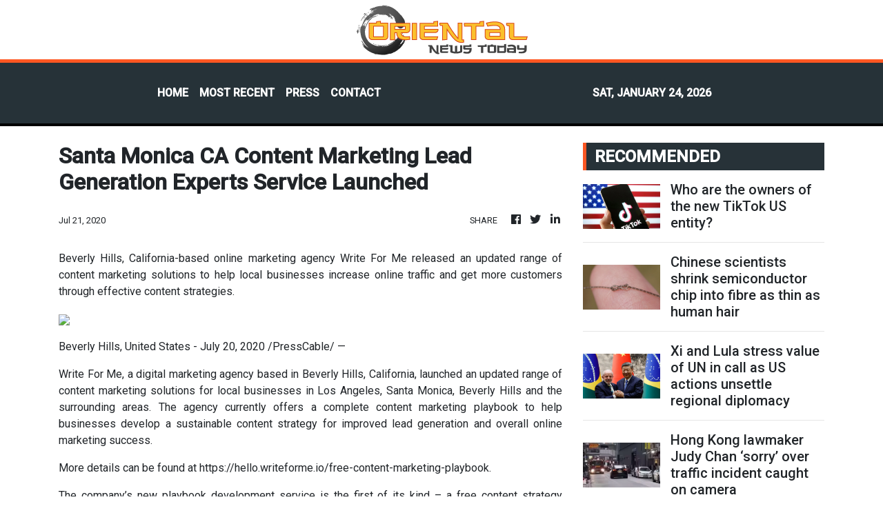

--- FILE ---
content_type: text/html; charset=utf-8
request_url: https://us-central1-vertical-news-network.cloudfunctions.net/get/fetch-include-rss
body_size: 44908
content:
[
  {
    "id": 112597152,
    "title": "Who are the owners of the new TikTok US entity?",
    "summary": "TikTok and its Chinese parent ByteDance announced on Thursday the official creation of a new US venture – TikTok USDS Joint Venture – to operate the short video app used by 200 million Americans.\nThe deal, the culmination of years of legal and political uncertainty, is part of the effort to comply with a 2024 US law that aimed to push ByteDance to divest TikTok to address national security concerns over the app’s links to Beijing. Without a divestment, the app would have faced a nationwide...",
    "slug": "who-are-the-owners-of-the-new-tiktok-us-entity",
    "link": "https://www.scmp.com/news/china/article/3341074/who-are-owners-new-tiktok-us-entity?utm_source=rss_feed",
    "date_published": "2026-01-23T22:02:59.000Z",
    "images": "https://cdn.i-scmp.com/sites/default/files/styles/1280x720/public/d8/images/canvas/2026/01/24/f38c00be-c181-47b5-b78f-c16235b847d4_f3289c4d.jpg?itok=h6jyaL0D&v=1769205775",
    "categories": "1558",
    "img_id": "0",
    "caption": "",
    "country": "China",
    "source_type": "rss",
    "source": "South China Morning Post"
  },
  {
    "id": 112597153,
    "title": "Chinese scientists shrink semiconductor chip into fibre as thin as human hair",
    "summary": "Chinese scientists have created fully flexible fibre chips with circuits that are integrated and embedded within stretchable strands as thin as human hair at a density rivalling those of a home computer’s central processing unit.\nScientists have now advanced fibre-based electronics that already enable power supply and sensing functions and have spurred the growth of electronic textiles by developing integrated circuits in threadlike form.\nThis allows the fibres to compute like chips or display...",
    "slug": "chinese-scientists-shrink-semiconductor-chip-into-fibre-as-thin-as-human-hair",
    "link": "https://www.scmp.com/news/china/science/article/3341025/chinese-scientists-shrink-semiconductor-chip-fibre-thin-human-hair?utm_source=rss_feed",
    "date_published": "2026-01-23T22:00:11.000Z",
    "images": "https://cdn.i-scmp.com/sites/default/files/styles/1280x720/public/d8/images/canvas/2026/01/24/30039faf-600c-44eb-85b8-4fd05ec4826f_0ef98dd1.jpg?itok=AaWI5fak&v=1769207993",
    "categories": "1558",
    "img_id": "0",
    "caption": "",
    "country": "China",
    "source_type": "rss",
    "source": "South China Morning Post"
  },
  {
    "id": 112597154,
    "title": "Xi and Lula stress value of UN in call as US actions unsettle regional diplomacy",
    "summary": "Brazilian President Luiz Inacio Lula da Silva and Chinese President Xi Jinping held a phone call late on Thursday, during which both leaders stressed the need to defend the authority of the United Nations (UN) and to strengthen cooperation across the Global South, according to official readouts.\nThe call, confirmed by both governments on Friday, took place amid heightened geopolitical tension that has strained the multilateral system and produced new frictions in Latin America and...",
    "slug": "xi-and-lula-stress-value-of-un-in-call-as-us-actions-unsettle-regional-diplomacy",
    "link": "https://www.scmp.com/news/china/diplomacy/article/3341072/xi-and-lula-stress-value-un-call-us-actions-unsettle-regional-diplomacy?utm_source=rss_feed",
    "date_published": "2026-01-23T21:07:05.000Z",
    "images": "https://cdn.i-scmp.com/sites/default/files/styles/1280x720/public/d8/images/canvas/2026/01/24/05a31767-466d-4e1a-b263-b699d3f9823b_67e1de29.jpg?itok=qmrBsxmK&v=1769202423",
    "categories": "1558",
    "img_id": "0",
    "caption": "",
    "country": "China",
    "source_type": "rss",
    "source": "South China Morning Post"
  },
  {
    "id": 112576222,
    "title": "Hong Kong lawmaker Judy Chan ‘sorry’ over traffic incident caught on camera",
    "summary": "Hong Kong police are following up on an alleged traffic offence involving lawmaker Judy Chan Kapui, who was filmed driving against the flow of traffic in Wan Chai on Friday.\nChan confirmed on Friday night that she was the driver of the car in a viral video circulating on social media and apologised for her actions in an interview with the Post, hours after the clip was posted online.\n“I sincerely apologise for my actions,” Chan said. “This has significantly affected my public image.”\nThe video...",
    "slug": "hong-kong-lawmaker-judy-chan-sorry-over-traffic-incident-caught-on-camera",
    "link": "https://www.scmp.com/news/hong-kong/law-and-crime/article/3341066/hong-kong-lawmaker-judy-chan-sorry-over-traffic-incident-caught-camera?utm_source=rss_feed",
    "date_published": "2026-01-23T16:54:10.000Z",
    "images": "https://cdn.i-scmp.com/sites/default/files/styles/1280x720/public/d8/images/canvas/2026/01/24/8d082d07-da88-4a3b-bc54-793e7f6b7e5c_907cbdd5.jpg?itok=Sm1npHzB&v=1769189368",
    "categories": "1558",
    "img_id": "0",
    "caption": "",
    "country": "Hong Kong",
    "source_type": "rss",
    "source": "South China Morning Post"
  },
  {
    "id": 112567551,
    "title": "At US’ biggest retail show, China question never goes away for Walmart, Costco and others",
    "summary": "The world’s largest retail show held last week in New York saw a mood of measured optimism amid the bustle, cheap swag and canned smiles – a sense that the worst of last year’s tariff turmoil was over and that Chinese goods would continue to fill Walmart and Costco, even if they had to travel through a third country.\n“I feel more optimistic for this year,” said Teagan Pollard, an IT expert with TP Industries, which sells vaping equipment from China. “The economy and tariffs have been rough. But...",
    "slug": "at-us-biggest-retail-show-china-question-never-goes-away-for-walmart-costco-and-others",
    "link": "https://www.scmp.com/news/us/article/3340995/americas-biggest-retail-show-china-question-never-really-goes-away?utm_source=rss_feed",
    "date_published": "2026-01-23T16:00:14.000Z",
    "images": "https://cdn.i-scmp.com/sites/default/files/styles/1280x720/public/d8/images/canvas/2026/01/24/fdbeca90-6da1-45fb-8da9-e6a1915bc58a_176bc8e6.jpg?itok=RPLoO0aY&v=1769195641",
    "categories": "1558",
    "img_id": "0",
    "caption": "",
    "country": "China",
    "source_type": "rss",
    "source": "South China Morning Post"
  },
  {
    "id": 112567550,
    "title": "Move between worlds: A brighter future unfolds at the intersections",
    "summary": "[The content of this article has been produced by our advertising partner.]\nWe’ve never lived more interconnected lives — or felt more divided. Separated by belief, culture, and access, we turn inward to master our own fields in the hope of cutting a predictable path forward. Reality, though, is filled with surprises, and we can’t clear roadblocks by simply mastering our own fields.\nEducation clears the way, but not alone. To forge paths forward, we need to combine strengths, and bridge...",
    "slug": "move-between-worlds-a-brighter-future-unfolds-at-the-intersections",
    "link": "https://www.scmp.com/presented/news/hong-kong/education/topics/international-day-education/article/3340762/move-between-worlds-brighter-future-unfolds-intersections?utm_source=rss_feed",
    "date_published": "2026-01-23T16:00:11.000Z",
    "images": "https://cdn.i-scmp.com/sites/default/files/styles/1280x720/public/d8/images/2026/01/22/Interconnected-nature-by-Charles.jpg?itok=YmKaslTQ",
    "categories": "1558",
    "img_id": "0",
    "caption": "",
    "country": "Hong Kong",
    "source_type": "rss",
    "source": "South China Morning Post"
  },
  {
    "id": 112567552,
    "title": "As Trump shakes world order, Western countries recalibrate approach to China",
    "summary": "At the annual meeting of the World Economic Forum in Davos, Switzerland this week, world leaders warned of an increasingly fractured global order and took veiled swipes at the United States.\nBut they held back on directly criticising China, which experts said signalled a recalibration in their approach to Beijing as US President Donald Trump’s political unpredictability left allies on edge.\nRecent moves by the US president have been widely seen as assaults on the global order, including the...",
    "slug": "as-trump-shakes-world-order-western-countries-recalibrate-approach-to-china",
    "link": "https://www.scmp.com/news/china/diplomacy/article/3341058/trump-shakes-world-order-western-countries-recalibrate-approach-china?utm_source=rss_feed",
    "date_published": "2026-01-23T15:00:12.000Z",
    "images": "https://cdn.i-scmp.com/sites/default/files/styles/1280x720/public/d8/images/canvas/2026/01/23/fe22d527-2430-428b-a88a-54f89d2a2092_66053885.jpg?itok=JQiLNgtA&v=1769178441",
    "categories": "1558",
    "img_id": "0",
    "caption": "",
    "country": "China",
    "source_type": "rss",
    "source": "South China Morning Post"
  },
  {
    "id": 112567553,
    "title": "New DJI ‘clones’ raise eyebrows as China tech giant battles US scrutiny",
    "summary": "DJI, a dominant force in the global drone and camera-stabiliser markets that has come under siege from fierce competition and a protracted trade war, is navigating an unprecedented situation: as it grapples with expanded US tariffs and tightened scrutiny, products bearing striking resemblances to its own designs are emerging in the market under other brands.\nThe next “clone” may be a wearable action camera – the Xtra ATTO – which is expected to enter the US market in the first half of the year....",
    "slug": "new-dji-clones-raise-eyebrows-as-china-tech-giant-battles-us-scrutiny",
    "link": "https://www.scmp.com/news/article/3341027/new-dji-clones-raise-eyebrows-china-tech-giant-battles-us-scrutiny?utm_source=rss_feed",
    "date_published": "2026-01-23T14:30:07.000Z",
    "images": "https://cdn.i-scmp.com/sites/default/files/styles/1280x720/public/d8/images/canvas/2026/01/23/66ebd0cf-0a3c-4994-b118-411bf2f17c43_0a5542ff.jpg?itok=oxRmzIdJ&v=1769164377",
    "categories": "1558",
    "img_id": "0",
    "caption": "",
    "country": "China",
    "source_type": "rss",
    "source": "South China Morning Post"
  },
  {
    "id": 112559036,
    "title": "TikTok US joint venture seen resembling Apple’s China iCloud deal",
    "summary": "TikTok has officially launched a US joint venture tasked with “safeguarding the American content ecosystem”, with commercial activities such as e-commerce, advertising and marketing remaining under the company’s existing US entities.\nThe arrangement has been widely compared with Apple’s 2018 move to transfer mainland Chinese iCloud user data to Guizhou-Cloud Big Data (GCBD), according to Chinese media. GCBD is a project owned by the Guizhou provincial government-backed company AIPO Cloud...",
    "slug": "tiktok-us-joint-venture-seen-resembling-apples-china-icloud-deal",
    "link": "https://www.scmp.com/tech/policy/article/3340996/tiktok-us-joint-venture-seen-resembling-apples-china-icloud-deal?utm_source=rss_feed",
    "date_published": "2026-01-23T14:00:09.000Z",
    "images": "https://cdn.i-scmp.com/sites/default/files/styles/1280x720/public/d8/images/canvas/2026/01/23/dbd4d0ee-63d5-4e69-a3b0-159aafbea92d_15036ca4.jpg?itok=ZBimtQxD&v=1769157779",
    "categories": "1558",
    "img_id": "0",
    "caption": "",
    "country": "China",
    "source_type": "rss",
    "source": "South China Morning Post"
  },
  {
    "id": 112559032,
    "title": "Hong Kong urged to boost support for at-risk elderly across all social classes",
    "summary": "Hong Kong authorities should step up support for elderly residents at risk of suicide across all social classes, analysts have said, after a 73-year-old woman was arrested on Thursday on suspicion of murdering her husband in a hotel before taking sleeping pills and losing consciousness.\nThey added that officials should broaden efforts to educate frontline workers on identifying socially isolated elderly people – those who lack connections to social services or resources – and refer them to...",
    "slug": "hong-kong-urged-to-boost-support-for-atrisk-elderly-across-all-social-classes",
    "link": "https://www.scmp.com/news/hong-kong/society/article/3341056/hong-kong-urged-boost-support-risk-elders-across-all-social-classes?utm_source=rss_feed",
    "date_published": "2026-01-23T13:59:23.000Z",
    "images": "https://cdn.i-scmp.com/sites/default/files/styles/1280x720/public/d8/images/canvas/2026/01/23/0ca5513e-6b50-4529-8613-0844bb92687d_4e980a6f.jpg?itok=8C9dv9K4&v=1769176709",
    "categories": "1558",
    "img_id": "0",
    "caption": "",
    "country": "Hong Kong",
    "source_type": "rss",
    "source": "South China Morning Post"
  },
  {
    "id": 112559061,
    "title": "Youth hostel tenants get extra month to move out",
    "summary": "Tenants of a youth hostel in Causeway Bay facing closure have been given more time to find a new home.\r\n\r\nThe BeLIVING Youth Hub on Morrison Hill Road, operated by the Hong Kong United Youth Association, was the first project of a government subsidy scheme under which NGOs rent hotels and guesthouses for use as youth hostels. \r\n\r\nResidents have been told by the association that they should leave by the end of next month after the lease wasn't extended. It also decided to waive the rents for February. \r\n\r\nAlex Yeung, the association's former chairman and the hostel's representative, on Friday said the landlord – Gale Well Group – has agreed to extend the deadline by one month.\r\n\r\n\"We are so pleased that our landlord has granted us an extra month for the tenants before they vacate... from February 28 to March 31, because we have considered Chinese New Year in between, and the whole timing has been a little too rushed,\" Yeung said. \r\n\r\n\"This can't be infinite... I think this one month will be very useful for all parties.\"\r\n\r\nThe association was notified by Gale Well Group at the end of last year that it would not renew the lease as the landlord looked to sell the property. \r\n\r\nThe premises provides 97 rooms, serving about 200 people since its launch in 2023. \r\n\r\nThe operator did not say how many people are staying there at the moment.\r\n\r\nThe Home and Youth Affairs Bureau said the NGO has been helping tenants find new accommodation and called on the association to continue to work towards meeting their housing needs.\r\n\r\nHalf of the tenants have applied for other hostels, according to the bureau, with those operators expediting their applications for a \"seamless transition\".",
    "slug": "youth-hostel-tenants-get-extra-month-to-move-out",
    "link": "https://news.rthk.hk/rthk/en/component/k2/1841137-20260123.htm",
    "date_published": "2026-01-23T13:46:08.000Z",
    "images": "",
    "categories": "1558",
    "img_id": "0",
    "caption": "",
    "country": "Hong Kong",
    "source_type": "rss",
    "source": "RTHK"
  },
  {
    "id": 112559037,
    "title": "How are US tariffs and trade barriers redrawing China’s export map?",
    "summary": "Despite a slowing economy, recurring trade frictions and intensifying price competition, the value of China’s exports rose in 2025 by 6.1 per cent, year on year, to a record 26.98 trillion yuan (US$3.87 trillion) – cementing its position as the world’s largest trading nation.\nBehind that growth, China’s export machine is increasingly being shaped by coastal concentration and industrial upgrading, with market diversification cushioning external shocks at the cost of weaker prices and thinner...",
    "slug": "how-are-us-tariffs-and-trade-barriers-redrawing-chinas-export-map",
    "link": "https://www.scmp.com/economy/china-economy/article/3341023/how-are-us-tariffs-and-trade-barriers-redrawing-chinas-export-map?utm_source=rss_feed",
    "date_published": "2026-01-23T13:30:08.000Z",
    "images": "https://cdn.i-scmp.com/sites/default/files/styles/1280x720/public/d8/images/canvas/2026/01/23/e9ee62d9-16f3-4d6c-8d0f-8e69d82b61a6_10cda8b9.jpg?itok=mp5zL_r5&v=1769162848",
    "categories": "1558",
    "img_id": "0",
    "caption": "",
    "country": "China",
    "source_type": "rss",
    "source": "South China Morning Post"
  },
  {
    "id": 112559038,
    "title": "Germany’s dramatic China car trade slump tests Merz’s tough talk at Davos",
    "summary": "After German Chancellor Friedrich Merz pledged to make Europe “the antithesis to state-sponsored unfair trade practices”, the massive pressure the country’s automotive industry faced from China was laid bare in new figures.\nOver the course of 2025, German car and car part shipments to China saw dramatic slumps, while Chinese shipments to Germany across many of the same sectors soared.\nGermany has been a reluctant participant in many of the EU’s most forceful trade gambits against China, as it...",
    "slug": "germanys-dramatic-china-car-trade-slump-tests-merzs-tough-talk-at-davos",
    "link": "https://www.scmp.com/news/china/diplomacy/article/3341047/germanys-dramatic-china-car-trade-slump-tests-merzs-tough-talk-davos?utm_source=rss_feed",
    "date_published": "2026-01-23T13:21:58.000Z",
    "images": "https://cdn.i-scmp.com/sites/default/files/styles/1280x720/public/d8/images/canvas/2026/01/23/0e4bfe52-af9d-4e4d-bb25-e338fbdaea93_bf07aa57.jpg?itok=C00h5FJp&v=1769172032",
    "categories": "1558",
    "img_id": "0",
    "caption": "",
    "country": "China",
    "source_type": "rss",
    "source": "South China Morning Post"
  },
  {
    "id": 112559033,
    "title": "19 arrested in Hong Kong crackdown on illegal labour",
    "summary": "Hong Kong immigration authorities have apprehended 19 people in a citywide crackdown targeting illegal labour, with those arrested including four suspected employers and two people alleged to have aided and abetted such activities.\nThe Immigration Department on Friday said it had worked with police and the Labour Department in a string of operations between January 16 and 22 that led to the arrests.\nImmigration officers raided multiple locations, including restaurants and flats under renovation...",
    "slug": "19-arrested-in-hong-kong-crackdown-on-illegal-labour",
    "link": "https://www.scmp.com/news/hong-kong/law-and-crime/article/3341052/19-arrested-hong-kong-crackdown-illegal-labour?utm_source=rss_feed",
    "date_published": "2026-01-23T13:18:57.000Z",
    "images": "https://cdn.i-scmp.com/sites/default/files/styles/1280x720/public/d8/images/canvas/2026/01/23/ab93ea65-d7b1-441c-a0b9-fda304f3ea8c_82ebf827.jpg?itok=bKCrPerL&v=1769174334",
    "categories": "1558",
    "img_id": "0",
    "caption": "",
    "country": "Hong Kong",
    "source_type": "rss",
    "source": "South China Morning Post"
  },
  {
    "id": 112559039,
    "title": "Chinese scientists turn carbon dioxide to starch with 10-fold productivity boost",
    "summary": "Chinese scientists have increased the yield of a carbon dioxide-to-starch conversion method by more than 10 times, potentially paving the way for industrial starch production without the need for agriculture.\nIn 2021, researchers from the Tianjin Institute of Industrial Biotechnology (TIB) under the Chinese Academy of Sciences (CAS) unveiled the world’s first method to synthesise starch from carbon dioxide with the help of enzymes.\nIn a peer-reviewed Science paper at the time, the team reported...",
    "slug": "chinese-scientists-turn-carbon-dioxide-to-starch-with-10fold-productivity-boost",
    "link": "https://www.scmp.com/news/china/science/article/3341032/chinese-scientists-turn-carbon-dioxide-starch-10-fold-productivity-boost?utm_source=rss_feed",
    "date_published": "2026-01-23T13:00:10.000Z",
    "images": "https://cdn.i-scmp.com/sites/default/files/styles/1280x720/public/d8/images/canvas/2026/01/23/42babb24-a355-4d3d-abf4-954ecbf9d8e4_0f98149e.jpg?itok=ztxSuqpA&v=1769165790",
    "categories": "1558",
    "img_id": "0",
    "caption": "",
    "country": "China",
    "source_type": "rss",
    "source": "South China Morning Post"
  },
  {
    "id": 112559040,
    "title": "How Trump’s revival of the Monroe Doctrine undermines US interests",
    "summary": "Beyond disrupting China’s global initiatives, Washington’s aggressive execution of a revived Monroe Doctrine risks undermining US President Donald Trump’s own stated aim of safeguarding the western hemisphere and Western civilisation.\nThe 2025 US National Security Strategy warned that Europe faces “civilisational erasure” due to immigration, essentially urging a revival of European nationalism. Echoing similar anxieties at home, US conservatives – through initiatives such as Project 2025 – seek...",
    "slug": "how-trumps-revival-of-the-monroe-doctrine-undermines-us-interests",
    "link": "https://www.scmp.com/opinion/china-opinion/article/3340723/how-trumps-revival-monroe-doctrine-undermines-us-interests?utm_source=rss_feed",
    "date_published": "2026-01-23T12:30:08.000Z",
    "images": "https://cdn.i-scmp.com/sites/default/files/styles/1280x720/public/d8/images/canvas/2026/01/23/b8e9827d-d127-42b3-b875-a2d29c7911c5_4f655a99.jpg?itok=r6qj2Hkn&v=1769128883",
    "categories": "1558",
    "img_id": "0",
    "caption": "",
    "country": "China",
    "source_type": "rss",
    "source": "South China Morning Post"
  },
  {
    "id": 112559041,
    "title": "Can Elon Musk’s Starship upend the strategic order? A Chinese think tank warns it might",
    "summary": "China should seize a potential strategic window opened by Elon Musk’s plans for a reusable launch vessel to stay competitive with the US as it faces the risk of a new power game in space, a Chinese research institute has urged.\nIn 2022, the US Air Force Research Laboratory awarded Musk’s firm SpaceX a five-year contract to explore how Starship – which it is developing with the aim of creating the world’s largest and most powerful launch vehicle – could be used for “global rapid mobility”, which...",
    "slug": "can-elon-musks-starship-upend-the-strategic-order-a-chinese-think-tank-warns-it-might",
    "link": "https://www.scmp.com/news/china/diplomacy/article/3341042/can-elon-musks-starship-upend-strategic-order-chinese-think-tank-warns-it-might?utm_source=rss_feed",
    "date_published": "2026-01-23T12:01:06.000Z",
    "images": "https://cdn.i-scmp.com/sites/default/files/styles/1280x720/public/d8/images/canvas/2026/01/23/838e3a2d-703d-4b92-9aa6-89a6ed3c28e2_bb83ef46.jpg?itok=oSYxtfER&v=1769168018",
    "categories": "1558",
    "img_id": "0",
    "caption": "",
    "country": "China",
    "source_type": "rss",
    "source": "South China Morning Post"
  },
  {
    "id": 112559034,
    "title": "Air travellers are being urged to ditch power banks. Here’s why",
    "summary": "Hong Kong air travellers are being advised to leave their power banks at home and bring charging cables as several South Korean airlines become the latest to ban the use of the portable batteries during flights.\nA local tour operator issued the guidance on Friday after Hanjin Group announced that, starting from January 26, its five carriers would ban the use of the devices on board their aircraft as part of enhanced flight safety measures.\nYuen Chun-ning, managing director at travel operator...",
    "slug": "air-travellers-are-being-urged-to-ditch-power-banks-heres-why",
    "link": "https://www.scmp.com/news/hong-kong/transport/article/3341043/air-travellers-urged-ditch-power-banks-more-airlines-ban-flight-use?utm_source=rss_feed",
    "date_published": "2026-01-23T11:41:54.000Z",
    "images": "https://cdn.i-scmp.com/sites/default/files/styles/1280x720/public/d8/images/canvas/2026/01/23/f73985b8-afc1-4089-aabc-ced31ce1a6c7_3b6f5a0c.jpg?itok=eutHfnWs&v=1769168378",
    "categories": "1558",
    "img_id": "0",
    "caption": "",
    "country": "Hong Kong",
    "source_type": "rss",
    "source": "South China Morning Post"
  },
  {
    "id": 112559035,
    "title": "Hong Kong’s southbound travel scheme is 1 month old. Are people signing up?",
    "summary": "Hong Kong transport authorities have received more than 2,500 applications in the first month of a scheme allowing Guangdong drivers to enter the city’s urban areas, with a hotel industry leader saying he hopes that the policy’s daily quota can be expanded.\nSecretary for Transport and Logistics Mable Chan said on Friday that she looked forward to welcoming more mainland Chinese car owners, adding they could enjoy a series of Lunar New Year promotions set to be held next month in collaboration...",
    "slug": "hong-kongs-southbound-travel-scheme-is-1-month-old-are-people-signing-up",
    "link": "https://www.scmp.com/news/hong-kong/society/article/3341033/hong-kongs-southbound-travel-scheme-1-month-old-are-people-signing?utm_source=rss_feed",
    "date_published": "2026-01-23T11:02:25.000Z",
    "images": "https://cdn.i-scmp.com/sites/default/files/styles/1280x720/public/d8/images/canvas/2026/01/23/a344cba7-7d97-4589-bf2e-5b7f7f48c1ad_2cca5264.jpg?itok=t2QWBdps&v=1769166142",
    "categories": "1558",
    "img_id": "0",
    "caption": "",
    "country": "Hong Kong",
    "source_type": "rss",
    "source": "South China Morning Post"
  },
  {
    "id": 112559042,
    "title": "Rooted in resilience: China’s seed push plants agricultural ‘chips’, grows self-reliance",
    "summary": "China is starting to reap the rewards of its food-security push into the seed sector, aggressively making a play for self-reliance with domestically developed varieties dubbed the “chips” of agriculture.\nThis strategic push, authorities say, has seen the nation make substantial progress in developing and deploying its own vital crop and livestock genetics, aiming to reduce dependence amid global uncertainties.\nIn this once innovation-deficient sector, the domestic breeding source market share...",
    "slug": "rooted-in-resilience-chinas-seed-push-plants-agricultural-chips-grows-selfreliance",
    "link": "https://www.scmp.com/economy/china-economy/article/3341011/rooted-resilience-chinas-seed-push-plants-agricultural-chips-grows-self-reliance?utm_source=rss_feed",
    "date_published": "2026-01-23T11:00:09.000Z",
    "images": "https://cdn.i-scmp.com/sites/default/files/styles/1280x720/public/d8/images/canvas/2026/01/23/701488bd-501f-4f36-bebe-5c3fc6e51dac_948213d5.jpg?itok=iqwlXxGG&v=1769160919",
    "categories": "1558",
    "img_id": "0",
    "caption": "",
    "country": "China",
    "source_type": "rss",
    "source": "South China Morning Post"
  },
  {
    "id": 112559043,
    "title": "1 soldier, 200 drones: China showcases rapid launch and agility in swarm warfare tactics",
    "summary": "The People’s Liberation Army has released fresh details of its tests of AI-enabled drone swarm warfare, saying a single soldier can control a swarm of more than 200 drones.\nIn a defence news programme aired on Tuesday, Chinese state broadcaster CCTV released details of a drone swarm test conducted by the PLA-affiliated National University of Defence Technology.\nDrone swarm warfare relies on artificial intelligence and data links to launch hundreds of drones in a short time. These drones could...",
    "slug": "1-soldier-200-drones-china-showcases-rapid-launch-and-agility-in-swarm-warfare-tactics",
    "link": "https://www.scmp.com/news/china/military/article/3340972/1-soldier-200-drones-china-showcases-rapid-launch-and-agility-swarm-warfare-tactics?utm_source=rss_feed",
    "date_published": "2026-01-23T10:00:15.000Z",
    "images": "https://cdn.i-scmp.com/sites/default/files/styles/1280x720/public/d8/images/canvas/2026/01/23/902c405c-c466-481b-8b9c-e59282ce9fe8_3c3775e7.jpg?itok=gSGH_2jy&v=1769156660",
    "categories": "1558",
    "img_id": "0",
    "caption": "",
    "country": "China",
    "source_type": "rss",
    "source": "South China Morning Post"
  },
  {
    "id": 112537904,
    "title": "China mounts rescue mission as ship capsizes",
    "summary": "China Coast Guard personnel had retrieved 17 Filipino crew members from a shipwreck in the South China Sea as of 12.30pm, the People's Liberation Army Southern Theatre Command said on Friday.\r\n\r\nFourteen of those rescued are in stable condition and one is in emergency care, while two had died, the command said.\r\n\r\nIt added that, at around 9.30pm on Thursday, a foreign cargo ship en route from the Philippines to Guangdong \"had tilted and lost contact\" in waters about 55 nautical miles northwest of Huangyan Dao, with a total of 21 crew members on board.\r\n\r\nUpon receiving a report in the early hours of Friday regarding this accident, the Southern Theatre Command immediately sent military aircraft to conduct search operations over the waters where the accident occurred.\r\n\r\nTwo nearby China Coast Guard vessels also joined the search and rescue mission.\r\n\r\nChinese maritime authorities are dispatching additional rescue forces to the area, while search and rescue efforts remain ongoing, the command said. (Xinhua)",
    "slug": "china-mounts-rescue-mission-as-ship-capsizes",
    "link": "https://news.rthk.hk/rthk/en/component/k2/1841122-20260123.htm",
    "date_published": "2026-01-23T09:56:48.000Z",
    "images": "",
    "categories": "1558",
    "img_id": "0",
    "caption": "",
    "country": "China",
    "source_type": "rss",
    "source": "RTHK"
  },
  {
    "id": 112537897,
    "title": "Man arrested after ‘air-con dispute’ turns violent",
    "summary": "A 60-year-old man has been arrested on suspicion of slashing a family of three with a knife at a Hong Kong residential estate on Friday morning, with the Post learning that the victims and the suspect are neighbours.\nPolice said they received a report at 7.35am of a family, including a 10-year-old daughter, being attacked by the suspect at a lift lobby of Tai Hing Estate in Tuen Mun.\nA source told the Post that the suspect and the family had been involved in a dispute, which could have led to...",
    "slug": "man-arrested-after-aircon-dispute-turns-violent",
    "link": "https://www.scmp.com/news/hong-kong/law-and-crime/article/3341018/hong-kong-police-arrest-man-60-allegedly-slashing-family-3?utm_source=rss_feed",
    "date_published": "2026-01-23T09:50:28.000Z",
    "images": "https://cdn.i-scmp.com/sites/default/files/styles/1280x720/public/d8/images/canvas/2026/01/23/9fc39718-f464-41eb-8902-54f5abf79bd0_89465766.jpg?itok=rgLxQSTv&v=1769161759",
    "categories": "1558",
    "img_id": "0",
    "caption": "",
    "country": "Hong Kong",
    "source_type": "rss",
    "source": "South China Morning Post"
  },
  {
    "id": 112537898,
    "title": "Wealthy investors’ policy purchases propel Hong Kong life insurance sales to another peak",
    "summary": "Life insurance sales in Hong Kong rose 56 per cent in the first nine months of last year to another record as affluent customers continued to buy policies in the city for wealth transfer, protection and medical needs.\nThe industry wrote HK$264.5 billion (US$34 billion) worth of new policies from January to September, compared with HK$169.6 billion a year earlier, according to data from the Insurance Authority on Friday. It was the highest figure for the corresponding period since the authority...",
    "slug": "wealthy-investors-policy-purchases-propel-hong-kong-life-insurance-sales-to-another-peak",
    "link": "https://www.scmp.com/business/banking-finance/article/3340977/wealthy-investors-policy-purchases-propel-hong-kong-life-insurance-sales-another-peak?utm_source=rss_feed",
    "date_published": "2026-01-23T09:30:09.000Z",
    "images": "https://cdn.i-scmp.com/sites/default/files/styles/1280x720/public/d8/images/canvas/2026/01/23/4fac0f0a-f5d4-4714-ab4c-4b270c95d740_24d47af3.jpg?itok=LDik2LQL&v=1769155627",
    "categories": "1558",
    "img_id": "0",
    "caption": "",
    "country": "Hong Kong",
    "source_type": "rss",
    "source": "South China Morning Post"
  },
  {
    "id": 112559044,
    "title": "Asian CEOs feeling burden of China, US tech restrictions, survey finds",
    "summary": "Asian companies are feeling the impact of technology restrictions imposed by the US and China “more acutely” than American firms, and supplier diversification is topping the agenda for CEOs in the year ahead, a survey by The Conference Board has found.\nAccording to the survey, 23 per cent of Asian CEOs polled cited export controls as a trade concern, compared with just 11 per cent of American CEOs.\n“The expanding economic security tool kit, including tech controls, affects Asia more acutely...",
    "slug": "asian-ceos-feeling-burden-of-china-us-tech-restrictions-survey-finds",
    "link": "https://www.scmp.com/economy/china-economy/article/3341001/asian-ceos-feeling-burden-china-us-tech-restrictions-survey-finds?utm_source=rss_feed",
    "date_published": "2026-01-23T09:01:06.000Z",
    "images": "https://cdn.i-scmp.com/sites/default/files/styles/1280x720/public/d8/images/canvas/2026/01/23/1a81c470-b7a7-4373-9200-55c9d572f007_5c56b6e4.jpg?itok=wfLPU4mQ&v=1769158865",
    "categories": "1558",
    "img_id": "0",
    "caption": "",
    "country": "China",
    "source_type": "rss",
    "source": "South China Morning Post"
  },
  {
    "id": 112559051,
    "title": "Computing constraints force China’s Zhipu to restrict sign-ups for AI coding service",
    "summary": "Zhipu AI, known internationally as Z.ai, is restricting sign-ups for its new flagship artificial intelligence coding product, as existing users face performance issues amid a computing crunch that continues to beset Chinese AI firms.\nOn Wednesday, the Beijing-based firm announced in a WeChat post that it would limit new sign-ups for its GLM Coding Plan to 20 per cent of existing levels and crack down on “malicious” use.\nThis issue reflected the challenge faced by a growing number of Chinese AI...",
    "slug": "computing-constraints-force-chinas-zhipu-to-restrict-signups-for-ai-coding-service",
    "link": "https://www.scmp.com/tech/tech-trends/article/3341000/computing-constraints-force-chinas-zhipu-restrict-sign-ups-ai-coding-service?utm_source=rss_feed",
    "date_published": "2026-01-23T09:00:21.000Z",
    "images": "https://cdn.i-scmp.com/sites/default/files/styles/1280x720/public/d8/images/canvas/2026/01/23/63f52b09-4aab-4e52-b858-8a51da28a795_564c2a69.jpg?itok=4G7T-L-A&v=1769158818",
    "categories": "3492,4637,1005,1432,1436,2688,3484,3493,3552,3563,3566,4645,4654,4671,4728,4743,4751,4752,4758,4771,4772,4779,4780,4794,4795,4796,4797",
    "img_id": "0",
    "caption": "",
    "country": "China",
    "source_type": "rss",
    "source": "South China Morning Post"
  },
  {
    "id": 112559045,
    "title": "Revisiting the peaks of Nobel laureate Chen-ning Yang’s remarkable career",
    "summary": "In the latest instalment of his exclusive series for the South China Morning Post, American theoretical physicist and Nobel laureate Frank Wilczek pays tribute to the mathematical beauty of Yang’s contributions. Read his previous articles here.\nChen-ning (Frank) Yang, a towering figure in modern physics, died on October 18, 2025 in Beijing, shortly after his 103rd birthday. Let us celebrate his profound contributions to our understanding of the world, his remarkable life and his living...",
    "slug": "revisiting-the-peaks-of-nobel-laureate-chenning-yangs-remarkable-career",
    "link": "https://www.scmp.com/news/china/science/article/3340946/revisiting-peaks-nobel-laureate-chen-ning-yangs-remarkable-career?utm_source=rss_feed",
    "date_published": "2026-01-23T09:00:09.000Z",
    "images": "https://cdn.i-scmp.com/sites/default/files/styles/1280x720/public/d8/images/canvas/2026/01/23/06d24fa1-6752-4a42-8f8c-7f34422356be_0aa5220a.jpg?itok=Lcls-0OS&v=1769149165",
    "categories": "1558",
    "img_id": "0",
    "caption": "",
    "country": "China",
    "source_type": "rss",
    "source": "South China Morning Post"
  },
  {
    "id": 112559062,
    "title": "Man nabbed for allegedly wounding trio in knife attack",
    "summary": "A 60-year-old man was arrested on suspicion of wounding in a knife attack at a public housing block in Tuen Mun that ended with four people, including the suspect, hospitalised on Friday.\r\n\r\nPolice first received a report of the incident at Hing Cheung House in Tai Hing Estate at around 7.30am.\r\n\r\nOfficers at the scene found four people injured: a 46-year-old man with abrasions to his neck, fingers and knees; a 44-year-old woman with an arm injury; and a 10-year-old girl with abrasions to her hand. \r\n\r\nThe suspect also sustained a hand injury.\r\n\r\nThe suspect is alleged to have drawn a knife and attacked the three in a corridor near the lift lobby.\r\n\r\nAll four were conscious when taken to Tuen Mun Hospital.\r\n\r\nThe force said initial investigations suggest the suspect and the victims, who are believed to be members of the same family, had a dispute over water dripping from an air-conditioner.\r\n\r\nThe suspect is being detained, with the case being handled by the Tuen Mun criminal investigation team.",
    "slug": "man-nabbed-for-allegedly-wounding-trio-in-knife-attack",
    "link": "https://news.rthk.hk/rthk/en/component/k2/1841098-20260123.htm",
    "date_published": "2026-01-23T08:38:05.000Z",
    "images": "",
    "categories": "1558",
    "img_id": "0",
    "caption": "",
    "country": "Hong Kong",
    "source_type": "rss",
    "source": "RTHK"
  },
  {
    "id": 112559063,
    "title": "'Promising southbound driving numbers for CNY'",
    "summary": "Secretary for Transport and Logistics Mable Chan expressed optimism about registration numbers for a scheme allowing Guangdong drivers to travel to Hong Kong, particularly with the approaching Chinese New Year holiday.\r\n\r\nSpeaking at a ceremony on Friday marking one month since the “Southbound Travel for Guangdong Vehicles” arrangement began, Chan noted that over 2,500 people have already applied, with more than 1,000 drivers having booked trips to Hong Kong.\r\n\r\nWith the Spring Festival around the corner, the first major holiday since the scheme started, she said reservations are expected to remain strong. \r\n\r\nThe Spring Festival Golden Week on the mainland runs from February 15 to 23.\r\n\r\n\"The very innovative cross-boundary travel policy, Southbound Travel for Guangdong Vehicles, can further encourage mainland residents to visit Hong Kong,\" Chan said. \r\n\r\n\"In addition to sightseeing, they can shop, visit theme parks, make business trips, attend exhibitions, see relatives and take part in a wide variety of activities.\"\r\n\r\nShe stressed that allowing visitors to drive and park in Hong Kong supports diverse tourism itineraries and public transport, helps maintain smooth traffic and boosts the city’s capacity to welcome more tourists.\r\n\r\n\"When we review and evaluate the scheme in future, we can consider increasing the quota to realise this vision,\" she said.\r\n\r\nThe programme permits up to 100 private cars from Guangdong daily to enter Hong Kong via the Hong Kong-Zhuhai-Macao Bridge for stays of up to three days.\r\n\r\nChan also highlighted that vehicle crossings have surpassed 100 million since the mega bridge opened seven years ago.\r\n\r\nMeanwhile, the hotel sector is actively preparing for the arrivals, with Caspar Tsui, executive director of the Federation of Hong Kong Hotel Owners, saying the industry is rolling out promotions including free parking and discounted stays. \r\n\r\nHe added the sector is also collaborating with theme parks and shopping malls to offer bundled discounts.\r\n\r\n\"I think the government has actually launched a very good campaign where many sectors have come together to make this scheme very attractive,\" he said.\r\n\r\n\"The next step would be, we hope, that the travellers who came to Hong Kong and experienced this new way of travel can spread the word.\"\r\n\r\nHe expects the scheme to benefit not only the hospitality sector, but also retail, catering and tourism, further promoting Hong Kong as a destination. \r\n\r\nHotel occupancy during the Lunar New Year period, he said, is forecast to reach around 90 percent. \r\n\r\nTsui added he hopes authorities will consider relaxing the quota in future to accommodate even more visitors.",
    "slug": "promising-southbound-driving-numbers-for-cny",
    "link": "https://news.rthk.hk/rthk/en/component/k2/1841106-20260123.htm",
    "date_published": "2026-01-23T08:31:58.000Z",
    "images": "",
    "categories": "1558",
    "img_id": "0",
    "caption": "",
    "country": "Hong Kong",
    "source_type": "rss",
    "source": "RTHK"
  },
  {
    "id": 112559046,
    "title": "In Davos debut, Musk highlights key China advantage in AI race",
    "summary": "The economic benefits of China’s abundant and cheap supply of electricity were recognised by US tech billionaire Elon Musk and other speakers at the World Economic Forum in Davos, Switzerland, on Thursday.\nAs the United States and the European Union contemplate how to catch up, Tesla CEO Musk said the artificial intelligence (AI) industry was facing an energy bottleneck around the globe – with AI chips being produced rapidly and electricity output struggling to keep up – apart from the notable...",
    "slug": "in-davos-debut-musk-highlights-key-china-advantage-in-ai-race",
    "link": "https://www.scmp.com/economy/china-economy/article/3340968/davos-debut-musk-highlights-key-china-advantage-ai-race?utm_source=rss_feed",
    "date_published": "2026-01-23T07:34:46.000Z",
    "images": "https://cdn.i-scmp.com/sites/default/files/styles/1280x720/public/d8/images/canvas/2026/01/23/cbf15fce-b833-4243-beb8-0c4fa92057e8_b7bf9040.jpg?itok=MrsygFd3&v=1769153684",
    "categories": "1558",
    "img_id": "0",
    "caption": "",
    "country": "China",
    "source_type": "rss",
    "source": "South China Morning Post"
  },
  {
    "id": 112537905,
    "title": "Xi sees opportunity for Brazil in China's opening-up",
    "summary": "China's high-quality development via high-level opening-up will provide more opportunities for co-operation with Brazil, President Xi Jinping said on Friday.\r\n\r\nHe made the remarks during a phone call with Brazilian President Luiz Inacio Lula da Silva.\r\n\r\nXi noted that he and Lula in 2024 jointly announced the elevation of China-Brazil ties to a community with a shared future for a more just world and a more sustainable planet.\r\n\r\nOver the past year, the building of a China-Brazil community with a shared future has gained solid momentum, with deepening alignment between their development strategies and setting an example of unity and co-operation between Global South countries, he noted.\r\n\r\nThis year marks the start of China's 15th Five-Year Plan period, he said, voicing China's readiness to work with Brazil to comprehensively deepen mutually beneficial co-operation across various fields and push for greater development of bilateral relations so as to usher in an even brighter future.\r\n\r\nAmid the current turbulent international situation, China and Brazil – both important countries in the Global South – are constructive forces in safeguarding global peace and stability and improving global governance, said Xi.\r\n\r\nXi called on the two countries to firmly stand on the right side of history, make more efforts to defend the common interests of both countries and of the Global South, and jointly safeguard the central role of the United Nations, as well as international fairness and justice.\r\n\r\nChina, he added, is committed to always being a good friend and partner to countries in Latin America and the Caribbean (LAC) and jointly advancing the building of the China-LAC community with a shared future. (Xinhua)",
    "slug": "xi-sees-opportunity-for-brazil-in-chinas-openingup",
    "link": "https://news.rthk.hk/rthk/en/component/k2/1841091-20260123.htm",
    "date_published": "2026-01-23T07:25:59.000Z",
    "images": "",
    "categories": "1558",
    "img_id": "0",
    "caption": "",
    "country": "China",
    "source_type": "rss",
    "source": "RTHK"
  },
  {
    "id": 112537899,
    "title": "Hope for youth hostel tenants after Hong Kong landlord ‘postpones handover’",
    "summary": "A property landlord has backed down and given tenants of a Hong Kong youth hostel an extra month to find alternative housing, following residents’ complaints about potentially having to return to cramped shoebox homes when the lease expires.\nSome residents of the BeLIVING Youth Hub in Causeway Bay said on Friday that its operator, the Hong Kong United Youth Association, had called tenants last week to tell them that they had to move out by February 28.\n“We are all fearful now. We are worried...",
    "slug": "hope-for-youth-hostel-tenants-after-hong-kong-landlord-postpones-handover",
    "link": "https://www.scmp.com/news/hong-kong/society/article/3340955/we-are-fearful-hong-kong-youth-hostel-closure-leaves-tenants-scrambling-housing?utm_source=rss_feed",
    "date_published": "2026-01-23T07:25:52.000Z",
    "images": "https://cdn.i-scmp.com/sites/default/files/styles/1280x720/public/d8/images/canvas/2026/01/23/24d51737-915e-4677-a943-6d272f6e1997_d16e9e97.jpg?itok=jJajzBKz&v=1769151742",
    "categories": "1558",
    "img_id": "0",
    "caption": "",
    "country": "Hong Kong",
    "source_type": "rss",
    "source": "South China Morning Post"
  },
  {
    "id": 112559064,
    "title": "Carbon transition key 'lies in public-private linkups'",
    "summary": "Public-private collaboration holds the key to helping Hong Kong achieve its carbon neutrality goals, Financial Secretary Paul Chan said as he wrapped up his five-day trip to the annual World Economic Forum in Davos, Switzerland.\r\n\r\nThe remarks came in a panel discussion at the summit on \"How to Finance Decarbonisation?\" against the backdrops of a global economic slowdown, high debts, as well as geopolitical risks.\r\n\r\nChan said the SAR was firmly and steadily progressing towards its goal of achieving carbon neutrality by 2050 and that a key strategy for realising the goal was to use government incentives to drive \"behavioural changes\" among businesses and consumers.\r\n\r\nHe pointed to the potential of initiatives such as rolling out tax concessions for electric vehicles, having incentives for building green properties, or setting aside funds to innovate and develop sustainable hydrogen-powered transport in forging the transition to a more environmentally friendly age.\r\n\r\nChan said public support and trust were essential and the government would ensure that all funds earmarked for the transition were \"genuinely\" used for green projects.\r\n\r\nHe also highlighted the SAR's role as an international financial centre in helping to channel private capital into efforts to boost decarbonisation through the issuance of tokenised green bonds and environmental, social, governance funds, enriching the green finance ecosystem and allowing more investors to invest in green projects.\r\n\r\n\"For high-emission enterprises, such as mining companies, listing in Hong Kong not only enables them to access capital to support their development but also helps enhance their corporate governance, transparency and recognition in global markets,\" he said, according to a government statement.\r\n\r\nChan also held talks with more global leaders on his final day at the forum, including its president and chief executive, Børge Brende, as well as the first deputy managing director of the International Monetary Fund, Dan Katz, on global finance.\r\n\r\nHe also spoke with senior leaders from consulting firm PricewaterhouseCoopers, French insurance giant Axa and Amazon Web Services.\r\n\r\nBefore concluding his trip, Chan told national broadcaster CGTN that he was optimistic about the SAR's outlook in 2026 after having a \"good year\" in 2025, when the economy grew 3.2 percent and the equity market saw gains of 28 percent.\r\n\r\n\"This year's initial public offering pipeline is very strong, with over 400 quality companies waiting to be listed,\" he said.\r\n\r\n\"And we have observed capital flows coming in not just from the mainland but also from the US and Europe.\r\n\r\n\"For IPOs over the past year, despite the geopolitics, the cornerstone investors were still, very importantly, American and European.\"\r\n\r\nChan is scheduled to return to Hong Kong on Saturday.",
    "slug": "carbon-transition-key-lies-in-publicprivate-linkups",
    "link": "https://news.rthk.hk/rthk/en/component/k2/1841078-20260123.htm",
    "date_published": "2026-01-23T06:55:37.000Z",
    "images": "",
    "categories": "1558",
    "img_id": "0",
    "caption": "",
    "country": "Hong Kong",
    "source_type": "rss",
    "source": "RTHK"
  },
  {
    "id": 112559047,
    "title": "Chinese coastguard rescues Filipino sailors near Scarborough Shoal",
    "summary": "The Chinese navy and coastguard said on Friday that they rescued 17 Filipino crew members from a Singaporean-flagged cargo ship that had capsized near Scarborough Shoal in the South China Sea.\nAccording to the China Coast Guard (CCG), the Maritime Search and Rescue Centre in Sansha, Hainan province, received a distress report at around 1.30am on Friday.\nThe vessel appeared to be in trouble about 55 nautical miles northwest of Scarborough Shoal, known as Huangyan Island in China. The centre sent...",
    "slug": "chinese-coastguard-rescues-filipino-sailors-near-scarborough-shoal",
    "link": "https://www.scmp.com/news/china/diplomacy/article/3340950/chinese-coastguard-rescues-filipino-sailors-near-scarborough-shoal?utm_source=rss_feed",
    "date_published": "2026-01-23T06:44:46.000Z",
    "images": "https://cdn.i-scmp.com/sites/default/files/styles/1280x720/public/d8/images/canvas/2026/01/23/cec992c9-3691-4bb7-8dde-ec5a3ad1d317_efe1205d.jpg?itok=SsxHhiel&v=1769150684",
    "categories": "1558",
    "img_id": "0",
    "caption": "",
    "country": "China",
    "source_type": "rss",
    "source": "South China Morning Post"
  },
  {
    "id": 112537900,
    "title": "Labubu maker Pop Mart rallies as new toy trend and state media spotlight spark confidence",
    "summary": "Shares of Labubu maker Pop Mart surged on Friday, extending this week’s gain to 23 per cent, after its CEO appeared in a high-profile state media interview and a newly launched product went viral amid growing investor appetite for consumer stocks.\nIn a documentary interview released by Xinhua news agency at noon, founder and CEO Wang Ning reflected on the company’s entrepreneurial journey and outlined his long-term vision, offering rare public remarks that investors viewed as a signal of...",
    "slug": "labubu-maker-pop-mart-rallies-as-new-toy-trend-and-state-media-spotlight-spark-confidence",
    "link": "https://www.scmp.com/business/china-business/article/3340938/labubu-maker-pop-mart-rallies-new-toy-trend-and-state-media-spotlight-spark-confidence?utm_source=rss_feed",
    "date_published": "2026-01-23T06:15:20.000Z",
    "images": "https://cdn.i-scmp.com/sites/default/files/styles/1280x720/public/d8/images/canvas/2026/01/23/35019401-6c0d-414e-884b-f6905454072f_4a2fb879.jpg?itok=_mWljSJe&v=1769145635",
    "categories": "1558",
    "img_id": "0",
    "caption": "",
    "country": "Hong Kong",
    "source_type": "rss",
    "source": "South China Morning Post"
  },
  {
    "id": 112537906,
    "title": "Done deal as ByteDance skirts US ban on TikTok",
    "summary": "TikTok's Chinese owner, ByteDance, has finalised a deal to establish a majority American-owned joint venture that will secure US data, to avoid a ban by Washington on the short video app used by more than 200 million Americans.\r\n\r\nThe deal is a milestone for the social media firm after years of battles that began in August 2020 when US President Donald Trump tried to ban the app over national security concerns.\r\n\r\nByteDance said TikTok USDS Joint Venture LLC would secure US user data, apps and algorithms through data privacy and cybersecurity measures. It disclosed few details about the divestiture.\r\n\r\nTrump praised the deal in a ⁠social media post saying TikTok \"will now be owned by a group of Great American Patriots and Investors, the Biggest in the World.\"\r\n\r\nHe thanked President Xi Jinping \"for working with us and, ultimately, approving the Deal. He could have gone the other way, but didn’t, and is appreciated for his decision.\"\r\n\r\nThe agreement provides for American and global investors to hold 80.1 percent of the venture while ByteDance will own 19.9 percent.\r\n\r\nTikTok USDS JV's three managing investors – cloud computing giant Oracle, private equity group Silver Lake and Abu Dhabi-based investment firm MGX – will each hold 15 percent.\r\n\r\nTrump has more than 16 million followers on his personal TikTok account and credited the app with helping him win reelection. He received a document from TikTok on December 22 touting how popular he is on the app, showed a ⁠photo published this month by the New York Times. The White House also launched an official TikTok account in August.\r\n\r\nTikTok said investors in the venture include Dell Family Office – investment firm of Dell Technologies founder Michael Dell – plus Vastmere Strategic Investments, Alpha Wave Partners, Revolution, Merritt Way, Via Nova, Virgo LI and NJJ Capital.\r\n\r\nFormer TikTok USDS figures Adam Presser and Will Farrell have been appointed chief executive and chief security officer, respectively.\r\n\r\nTikTok CEO Shou Zi Chew was also named to the venture's board; he leads TikTok's global businesses‍ and strategy.\r\n\r\nThe venture will retrain, test and update TikTok's content recommendation algorithm on US user data and the algorithm will be secured in Oracle's US cloud, TikTok said. (Reuters)",
    "slug": "done-deal-as-bytedance-skirts-us-ban-on-tiktok",
    "link": "https://news.rthk.hk/rthk/en/component/k2/1841084-20260123.htm",
    "date_published": "2026-01-23T06:04:32.000Z",
    "images": "",
    "categories": "1558",
    "img_id": "0",
    "caption": "",
    "country": "China",
    "source_type": "rss",
    "source": "RTHK"
  },
  {
    "id": 112524216,
    "title": "China’s analogue AI chip runs 12 times as fast on 1/200th the energy of digital rivals",
    "summary": "A radically different kind of chip created by Chinese researchers can now handle real-world data tasks, potentially reshaping artificial intelligence systems’ reliance on power-hungry digital processors, its developers said.\nBuilding on work reported in October, the Peking University team’s ultra-fast, energy-efficient analogue chip has moved beyond solving basic mathematical problems and can now power applications such as personalised recommendation and image processing.\nIn a paper published on...",
    "slug": "chinas-analogue-ai-chip-runs-12-times-as-fast-on-1200th-the-energy-of-digital-rivals",
    "link": "https://www.scmp.com/news/china/science/article/3340939/chinas-analogue-ai-chip-runs-12-times-fast-1/200th-energy-digital-rivals?utm_source=rss_feed",
    "date_published": "2026-01-23T06:00:14.000Z",
    "images": "https://cdn.i-scmp.com/sites/default/files/styles/1280x720/public/d8/images/canvas/2026/01/23/1f04fce8-944b-43c3-9203-04f65849707f_acaef611.jpg?itok=kJ9BRrAS&v=1769146167",
    "categories": "1558",
    "img_id": "0",
    "caption": "",
    "country": "China",
    "source_type": "rss",
    "source": "South China Morning Post"
  },
  {
    "id": 112524215,
    "title": "Paul Chan upbeat about Hong Kong economy despite ‘volatility’ from Trump policies",
    "summary": "Shifting policies under US President Donald Trump’s administration are expected to heighten market volatility in Hong Kong this year, the finance chief has said, while also expressing “cautious optimism” about the capital market.\nExplaining his upbeat outlook despite the tense geopolitical climate, Financial Secretary Paul Chan Mo-po said business and political leaders he met at the World Economic Forum in Davos viewed the city much more positively than in previous years.\n“Despite the...",
    "slug": "paul-chan-upbeat-about-hong-kong-economy-despite-volatility-from-trump-policies",
    "link": "https://www.scmp.com/news/hong-kong/hong-kong-economy/article/3340943/paul-chan-upbeat-about-hong-kong-economy-despite-volatile-market-trump-policies?utm_source=rss_feed",
    "date_published": "2026-01-23T05:51:55.000Z",
    "images": "https://cdn.i-scmp.com/sites/default/files/styles/1280x720/public/d8/images/canvas/2026/01/23/9f92707c-e1cc-47c5-adbb-27544e5cce91_9245d232.jpg?itok=fsNFRrWr&v=1769147513",
    "categories": "1558",
    "img_id": "0",
    "caption": "",
    "country": "Hong Kong",
    "source_type": "rss",
    "source": "South China Morning Post"
  },
  {
    "id": 112524217,
    "title": "What Beijing’s drone flight over Pratas Island means for its Taiwan strategy",
    "summary": "The first confirmed deployment of a PLA drone within Taiwan’s claimed airspace is the latest example of Beijing’s “salami-slicing” strategy towards the self-ruled island, analysts say.\nOne observer noted it was also meant to test, wear down and put pressure on Taiwan’s military.\nTaiwan’s defence ministry said on Saturday that a People’s Liberation Army (PLA) surveillance drone had entered its self-defined airspace – meaning the space above the 12-nautical-mile (22km) territorial sea baseline...",
    "slug": "what-beijings-drone-flight-over-pratas-island-means-for-its-taiwan-strategy",
    "link": "https://www.scmp.com/news/china/military/article/3340877/what-beijings-drone-flight-over-pratas-island-means-its-taiwan-strategy?utm_source=rss_feed",
    "date_published": "2026-01-23T04:00:15.000Z",
    "images": "https://cdn.i-scmp.com/sites/default/files/styles/1280x720/public/d8/images/canvas/2026/01/22/6d44c053-3188-4f67-85ca-50e84b98daf2_356511a8.jpg?itok=qpH0GkCp&v=1769084619",
    "categories": "1558",
    "img_id": "0",
    "caption": "",
    "country": "China",
    "source_type": "rss",
    "source": "South China Morning Post"
  },
  {
    "id": 112524222,
    "title": "'Financial burden weighs on tenants buying interest'",
    "summary": "Housing-sector representatives said on Friday they believe fears over taking on a heavier financial burden had led to a drop in interest among public housing tenants in buying their flats.\r\n\r\nThat came after the latest survey by the Housing Authority, carried out last year, of people at 39 estates to gauge their interest in buying the flats they are living in at a discounted price under the Tenants Purchase Scheme (TPS).\r\n\r\n12 percent of respondents expressed interest in owning the flats – a drop of five percentage points compared to the previous survey.\r\n\r\nAnthony Chiu, executive director at the Federation of Public Housing Estates, told an RTHK radio programme that tenants had also expressed concern about the age of the buildings.\r\n\r\n\"Some of the buildings are over 30 years old, while the youngest ones are around 20 years old,\" he said.\r\n\r\n\"Tenants may be concerned about taking on additional responsibilities, such as paying off a mortgage or the management fees, once they have bought one.\r\n\r\n\"They are not going to buy the flat just because it is cheaper as they would also be responsible for the building’s repair and maintenance costs.\"\r\n\r\nWilson Or, who sits on the authority's subsidised housing committee, for his part, noted that worries about affordability and economic uncertainty also affected the tenants' decision.\r\n\r\nMany of the tenants who do not wish to purchase their rental units are elderly and have been firm in their decision not to do so, he said.\r\n\r\nWith TPS having been shelved about 20 years ago, Or suggested the administration be clear about maintenance and repair arrangements.\r\n\r\nIt is crucial, he said, to gather the opinions of residents from time to time so that TPS can be used to better meet their needs.",
    "slug": "financial-burden-weighs-on-tenants-buying-interest",
    "link": "https://news.rthk.hk/rthk/en/component/k2/1841061-20260123.htm",
    "date_published": "2026-01-23T03:56:44.000Z",
    "images": "",
    "categories": "1558",
    "img_id": "0",
    "caption": "",
    "country": "Hong Kong",
    "source_type": "rss",
    "source": "RTHK"
  },
  {
    "id": 112504552,
    "title": "TikTok confirms deal to create new US venture, averting shutdown by a few hours",
    "summary": "TikTok and its Chinese owner ByteDance have officially established a venture to transfer parts of its US business to a consortium of mostly US investors, effectively securing the platform’s future for its 170 million American users.\nThe company made the announcement on Thursday, hours ahead of a Friday shutdown deadline.\nThe deal – first outlined by TikTok chief executive Chew Shou Zi in an internal memo last month – was set to close this week, though it had not previously received the formal...",
    "slug": "tiktok-confirms-deal-to-create-new-us-venture-averting-shutdown-by-a-few-hours",
    "link": "https://www.scmp.com/news/china/article/3340918/tiktok-confirms-deal-create-new-us-venture-averting-shutdown-few-hours?utm_source=rss_feed",
    "date_published": "2026-01-23T01:55:36.000Z",
    "images": "https://cdn.i-scmp.com/sites/default/files/styles/1280x720/public/d8/images/canvas/2026/01/23/951c382c-ead4-4b25-9712-7af844cfbd06_9def90c5.jpg?itok=gNlG2eBf&v=1769133017",
    "categories": "1558",
    "img_id": "0",
    "caption": "",
    "country": "China",
    "source_type": "rss",
    "source": "South China Morning Post"
  },
  {
    "id": 112504548,
    "title": "Hong Kong’s ICAC arrests 14, including 3 staff of listed company, for alleged bribery",
    "summary": "Hong Kong’s anti-corruption watchdog has arrested 14 people, including a senior manager of a listed cleaning services company, on suspicion of bribery over the awarding of various contracts to subcontractors, and seized watches valued at more than HK$10 million (US$1.3 million).\nWhile the Independent Commission Against Corruption (ICAC) did not name any companies, the Post learned that one of them is Hong Kong Johnson Holdings.\nHong Kong Johnson Holdings said on Thursday night in a filing to the...",
    "slug": "hong-kongs-icac-arrests-14-including-3-staff-of-listed-company-for-alleged-bribery",
    "link": "https://www.scmp.com/news/hong-kong/law-and-crime/article/3340919/hong-kongs-icac-arrests-14-including-3-staff-listed-company-alleged-bribery?utm_source=rss_feed",
    "date_published": "2026-01-23T01:50:58.000Z",
    "images": "https://cdn.i-scmp.com/sites/default/files/styles/1280x720/public/d8/images/canvas/2026/01/23/eb3e3156-7a8b-4f93-bf11-784679b42324_284ca6b8.jpg?itok=g2U6h_nj&v=1769133058",
    "categories": "1558",
    "img_id": "0",
    "caption": "",
    "country": "Hong Kong",
    "source_type": "rss",
    "source": "South China Morning Post"
  },
  {
    "id": 112504553,
    "title": "From Venezuela to Greenland, Trump is using US power to rewrite the rules",
    "summary": "The recent drama surrounding US action in Venezuela, its renewed interest in Greenland and tariff threats on governments that object, along with comments on Cuba, Colombia and Mexico, appear disjointed – part diplomacy, part law enforcement, part political theatre.\nLike many observers, I rely on the news to try to make sense of the policy logic and what it may mean for those who have to live with its consequences.\nWashington’s rationale for its actions in Venezuela was initially framed as law...",
    "slug": "from-venezuela-to-greenland-trump-is-using-us-power-to-rewrite-the-rules",
    "link": "https://www.scmp.com/opinion/world-opinion/article/3340704/venezuela-greenland-trump-using-us-power-rewrite-rules?utm_source=rss_feed",
    "date_published": "2026-01-23T01:30:08.000Z",
    "images": "https://cdn.i-scmp.com/sites/default/files/styles/1280x720/public/d8/images/canvas/2026/01/21/1865ba32-8179-4d31-919a-3a190b6f1a44_d9366b0f.jpg?itok=8_rB7zXG&v=1768989702",
    "categories": "1558",
    "img_id": "0",
    "caption": "",
    "country": "China",
    "source_type": "rss",
    "source": "South China Morning Post"
  },
  {
    "id": 112504549,
    "title": "From Venezuela to Greenland, Trump is using US power to rewrite the rules",
    "summary": "The recent drama surrounding US action in Venezuela, its renewed interest in Greenland and tariff threats on governments that object, along with comments on Cuba, Colombia and Mexico, appear disjointed – part diplomacy, part law enforcement, part political theatre.\nLike many observers, I rely on the news to try to make sense of the policy logic and what it may mean for those who have to live with its consequences.\nWashington’s rationale for its actions in Venezuela was initially framed as law...",
    "slug": "from-venezuela-to-greenland-trump-is-using-us-power-to-rewrite-the-rules",
    "link": "https://www.scmp.com/opinion/world-opinion/article/3340704/venezuela-greenland-trump-using-us-power-rewrite-rules?utm_source=rss_feed",
    "date_published": "2026-01-23T01:30:08.000Z",
    "images": "https://cdn.i-scmp.com/sites/default/files/styles/1280x720/public/d8/images/canvas/2026/01/21/1865ba32-8179-4d31-919a-3a190b6f1a44_d9366b0f.jpg?itok=8_rB7zXG&v=1768989702",
    "categories": "1558",
    "img_id": "0",
    "caption": "",
    "country": "Hong Kong",
    "source_type": "rss",
    "source": "South China Morning Post"
  },
  {
    "id": 112504554,
    "title": "A mother’s mind appears restored: might ultrasound be a cure for Alzheimer’s?",
    "summary": "Neurologist Sun Bomin’s mother led him to believe that Alzheimer’s disease might not be incurable after all.\nOn January 21, Sun released a short video on China’s Yitiao.tv platform and an article detailing what he said was the world’s first effective treatment of Alzheimer’s disease using the high-intensity FUS procedure.\nHis mother, who appeared in the video but was not named, is aged in her nineties and had been suffering from the progressive brain disorder for around eight years.\nAccording to...",
    "slug": "a-mothers-mind-appears-restored-might-ultrasound-be-a-cure-for-alzheimers",
    "link": "https://www.scmp.com/news/china/science/article/3340862/mothers-mind-appears-restored-might-ultrasound-be-cure-alzheimers?utm_source=rss_feed",
    "date_published": "2026-01-23T01:00:12.000Z",
    "images": "https://cdn.i-scmp.com/sites/default/files/styles/1280x720/public/d8/images/canvas/2026/01/22/67e3778d-cd1a-4520-99f2-6d43d4180c75_81976824.jpg?itok=gmfPYvCN&v=1769076860",
    "categories": "1558",
    "img_id": "0",
    "caption": "",
    "country": "China",
    "source_type": "rss",
    "source": "South China Morning Post"
  },
  {
    "id": 112504550,
    "title": "Can Hong Kong find quick fixes for corruption in building maintenance sector?",
    "summary": "Since taking the helm of the owners’ corporation at her Hong Kong housing estate 12 years ago, Chan Wai-ling has received numerous reports of falling concrete, water leakage and other problems that should have been fixed during multimillion-dollar renovations a decade ago.\n“Whenever there is a typhoon, water leaks into our homes and damages the walls … We cannot sleep as we have to look out for the leakage,” said Chan, 63, referring to Grandway Garden, a subsidised housing estate in Tai Wai...",
    "slug": "can-hong-kong-find-quick-fixes-for-corruption-in-building-maintenance-sector",
    "link": "https://www.scmp.com/news/hong-kong/society/article/3340900/can-hong-kong-find-quick-fixes-corruption-building-maintenance-sector?utm_source=rss_feed",
    "date_published": "2026-01-23T00:30:14.000Z",
    "images": "https://cdn.i-scmp.com/sites/default/files/styles/1280x720/public/d8/images/canvas/2026/01/22/81711fab-3cf6-4e4a-9760-a166300fa9b0_4f1d7643.jpg?itok=IBeASzAy&v=1769097436",
    "categories": "1558",
    "img_id": "0",
    "caption": "",
    "country": "Hong Kong",
    "source_type": "rss",
    "source": "South China Morning Post"
  },
  {
    "id": 112504555,
    "title": "Revealed: global funds, from BlackRock to Temasek, back China’s largest biotech firms",
    "summary": "As Chinese biotech and pharmaceutical firms gain importance on the global stage, foreign investors from sovereign wealth funds to industry players are securing strategic stakes in their future success.\nInternational institutional investors have built up significant positions in Chinese biotech firms over the past decade. These positions often approach, and in some cases exceed, the 5 per cent disclosure threshold for substantial shareholders in Hong Kong.\nBlackRock, the world’s largest asset...",
    "slug": "revealed-global-funds-from-blackrock-to-temasek-back-chinas-largest-biotech-firms",
    "link": "https://www.scmp.com/business/china-business/article/3340801/revealed-global-funds-blackrock-temasek-back-chinas-largest-biotech-firms?utm_source=rss_feed",
    "date_published": "2026-01-23T00:30:09.000Z",
    "images": "https://cdn.i-scmp.com/sites/default/files/styles/1280x720/public/d8/images/canvas/2026/01/22/fc8a27c6-a4ba-4095-b377-0af40117dae5_ad9099c3.jpg?itok=e1BWXC_X&v=1769064207",
    "categories": "1558",
    "img_id": "0",
    "caption": "",
    "country": "China",
    "source_type": "rss",
    "source": "South China Morning Post"
  },
  {
    "id": 112504551,
    "title": "Revealed: global funds, from BlackRock to Temasek, back China’s largest biotech firms",
    "summary": "As Chinese biotech and pharmaceutical firms gain importance on the global stage, foreign investors from sovereign wealth funds to industry players are securing strategic stakes in their future success.\nInternational institutional investors have built up significant positions in Chinese biotech firms over the past decade. These positions often approach, and in some cases exceed, the 5 per cent disclosure threshold for substantial shareholders in Hong Kong.\nBlackRock, the world’s largest asset...",
    "slug": "revealed-global-funds-from-blackrock-to-temasek-back-chinas-largest-biotech-firms",
    "link": "https://www.scmp.com/business/china-business/article/3340801/revealed-global-funds-blackrock-temasek-back-chinas-largest-biotech-firms?utm_source=rss_feed",
    "date_published": "2026-01-23T00:30:09.000Z",
    "images": "https://cdn.i-scmp.com/sites/default/files/styles/1280x720/public/d8/images/canvas/2026/01/22/fc8a27c6-a4ba-4095-b377-0af40117dae5_ad9099c3.jpg?itok=e1BWXC_X&v=1769064207",
    "categories": "1558",
    "img_id": "0",
    "caption": "",
    "country": "Hong Kong",
    "source_type": "rss",
    "source": "South China Morning Post"
  },
  {
    "id": 112493155,
    "title": "China to ‘quietly track’ Greenland developments amid Arctic ambitions for now: analysts",
    "summary": "China will closely monitor developments in Greenland as it seeks to become an important player in Arctic affairs. Still, Beijing is unlikely to respond with any major action in the near future to counter US President Donald Trump’s bid to annex the island, analysts said.\n“The Arctic is certainly a central matter for policy for China, and they know it’s going to be important in the future, especially with climate change,” said Eurasia Group’s China practice head, David Meale.\nIn his escalated...",
    "slug": "china-to-quietly-track-greenland-developments-amid-arctic-ambitions-for-now-analysts",
    "link": "https://www.scmp.com/news/china/diplomacy/article/3340914/china-quietly-track-greenland-developments-curb-arctic-ambitions-now-analysts?utm_source=rss_feed",
    "date_published": "2026-01-23T00:01:33.000Z",
    "images": "https://cdn.i-scmp.com/sites/default/files/styles/1280x720/public/d8/images/canvas/2026/01/23/253a6383-2960-404f-8102-dcc40d4cea77_f14acbf6.jpg?itok=HUPqmhIT&v=1769126492",
    "categories": "1558",
    "img_id": "0",
    "caption": "",
    "country": "China",
    "source_type": "rss",
    "source": "South China Morning Post"
  },
  {
    "id": 112493159,
    "title": "Woman, 73, arrested over husband's murder",
    "summary": "Police arrested a 73‑year‑old woman on Thursday for allegedly murdering her husband during an apparent joint suicide attempt in a Tsim Sha Tsui hotel.\r\n\r\nPolice called to the scene by a hotel staff member found the couple lying unconscious on a bed at the hotel on Austin Avenue at around 5pm on Thursday.\r\n\r\nThe 77-year-old husband had sustained suspected stab wounds to his neck and hand and died in hospital shortly afterwards.\r\n\r\nThe wife was taken to hospital and subsequently arrested for murder. Officers believe she killed her husband after both took pills in a joint suicide attempt. \r\n\r\nOfficers say two knives suspected to be related to the case were taken from the scene, along with two wills. Initial investigations suggest the married couple had decided to end their lives due to chronic health problems.\r\n\r\nA post-mortem will be conducted on the victim to determine the cause of death as investigations continue.",
    "slug": "woman-73-arrested-over-husbands-murder",
    "link": "https://news.rthk.hk/rthk/en/component/k2/1841036-20260123.htm",
    "date_published": "2026-01-22T23:14:45.000Z",
    "images": "",
    "categories": "1558",
    "img_id": "0",
    "caption": "",
    "country": "Hong Kong",
    "source_type": "rss",
    "source": "RTHK"
  },
  {
    "id": 112493156,
    "title": "China reliance and tariff wars emerge as top risks for the global defence industry: report",
    "summary": "Ongoing tariff wars and a dependence on China are two of the top emerging risks for the global defence sector, according to a report released this week by the UK-based consultancy WTW (Willis Towers Watson).\nThe defence sector is facing several new challenges in an increasingly volatile geopolitical environment, framed by the industry’s dependence on China’s materials and ongoing uncertainty amid a tariff dispute between Beijing and Washington.\n“The defence sector’s reliance on Chinese materials...",
    "slug": "china-reliance-and-tariff-wars-emerge-as-top-risks-for-the-global-defence-industry-report",
    "link": "https://www.scmp.com/news/china/article/3340911/china-reliance-and-tariff-wars-emerge-top-risks-global-defence-industry-report?utm_source=rss_feed",
    "date_published": "2026-01-22T22:33:31.000Z",
    "images": "https://cdn.i-scmp.com/sites/default/files/styles/1280x720/public/d8/images/canvas/2026/01/23/7a06b95a-e571-4a9a-a56c-a6aecaf60b2d_73dbfe45.jpg?itok=PKeoKahw&v=1769121206",
    "categories": "1558",
    "img_id": "0",
    "caption": "",
    "country": "China",
    "source_type": "rss",
    "source": "South China Morning Post"
  },
  {
    "id": 112483152,
    "title": "China to set GDP growth range, providing policy flexibility in 2026: sources",
    "summary": "China’s government is likely to set this year’s economic growth target in a range between 4.5 per cent and 5 per cent, according to three sources briefed on the matter.\nSuch a target would indicate a tolerance for a modest deceleration from last year’s 5 per cent gross domestic product growth as Beijing highlights the importance of “high-quality” development and urges local officials to embrace “the right concept of political performance”, the sources said.\nThe range, if confirmed, would serve...",
    "slug": "china-to-set-gdp-growth-range-providing-policy-flexibility-in-2026-sources",
    "link": "https://www.scmp.com/economy/economic-indicators/article/3340889/china-set-gdp-growth-range-providing-policy-flexibility-2026-sources?utm_source=rss_feed",
    "date_published": "2026-01-22T22:00:09.000Z",
    "images": "https://cdn.i-scmp.com/sites/default/files/styles/1280x720/public/d8/images/canvas/2026/01/22/869b0ecd-c0df-40bb-8605-1078c17e0bdb_fd45d256.jpg?itok=E8k2O5if&v=1769089782",
    "categories": "1558",
    "img_id": "0",
    "caption": "",
    "country": "China",
    "source_type": "rss",
    "source": "South China Morning Post"
  },
  {
    "id": 112483153,
    "title": "How China can strengthen High Seas Treaty governance",
    "summary": "The United States’ abrupt withdrawal earlier this month from dozens of international institutions, including the UN Framework Convention on Climate Change, was more than another episode of diplomatic retrenchment. It was a reminder that the post-war architecture of global governance, particularly in environmental affairs, is under strain.\nAgainst this backdrop, China’s decision to nominate Xiamen as the host city for the secretariat of the new High Seas Treaty should not be read as a quest for...",
    "slug": "how-china-can-strengthen-high-seas-treaty-governance",
    "link": "https://www.scmp.com/opinion/china-opinion/article/3340670/how-china-can-strengthen-high-seas-treaty-governance?utm_source=rss_feed",
    "date_published": "2026-01-22T21:30:09.000Z",
    "images": "https://cdn.i-scmp.com/sites/default/files/styles/1280x720/public/d8/images/canvas/2026/01/22/87e3ae06-5037-4f61-92ab-63415d150044_0008d612.jpg?itok=ZvhmD7XT&v=1769077585",
    "categories": "1558",
    "img_id": "0",
    "caption": "",
    "country": "China",
    "source_type": "rss",
    "source": "South China Morning Post"
  },
  {
    "id": 112472591,
    "title": "US and Canada drift apart on China as Ottawa rethinks Beijing ties",
    "summary": "Look for the US and Canada to move farther apart on China policy, even in areas where they were previously aligned, analysts say, days after Canadian Prime Minister Mark Carney announced a multifaceted deal with Beijing.\nIn recent years, Washington and Ottawa had drawn closer together when it came to dealing with Beijing, from electric vehicle tariffs and research security to investment screening.\nBut that convergence is now fraying, analysts say, as Canada signals a greater willingness to...",
    "slug": "us-and-canada-drift-apart-on-china-as-ottawa-rethinks-beijing-ties",
    "link": "https://www.scmp.com/news/china/article/3340910/us-and-canada-drift-apart-china-ottawa-rethinks-beijing-ties?utm_source=rss_feed",
    "date_published": "2026-01-22T20:04:17.000Z",
    "images": "https://cdn.i-scmp.com/sites/default/files/styles/1280x720/public/d8/images/canvas/2026/01/23/92a9e15b-cd52-4eb4-9b2d-6519396d7f4b_916d26f6.jpg?itok=9ENU1140&v=1769112253",
    "categories": "1558",
    "img_id": "0",
    "caption": "",
    "country": "China",
    "source_type": "rss",
    "source": "South China Morning Post"
  },
  {
    "id": 112472592,
    "title": "Peru’s president refuses to step down as secret China meetings fuel ‘Chifagate’ scandal",
    "summary": "President Jose Jeri of Peru has vowed not to resign despite rising pressure over a widening scandal involving undisclosed meetings with Chinese businessmen, as opposition lawmakers say the affair has damaged public trust and senior officials insist no illegal acts took place.\nThe controversy, known in Peruvian media as “Chifagate”, a reference to Chinese-Peruvian cuisine, centres on late-night encounters at a Chinese restaurant and a wholesale shop in Lima. The meetings were not recorded on the...",
    "slug": "perus-president-refuses-to-step-down-as-secret-china-meetings-fuel-chifagate-scandal",
    "link": "https://www.scmp.com/news/china/diplomacy/article/3340909/perus-president-refuses-step-down-secret-china-meetings-fuel-chifagate-scandal?utm_source=rss_feed",
    "date_published": "2026-01-22T19:51:37.000Z",
    "images": "https://cdn.i-scmp.com/sites/default/files/styles/1280x720/public/d8/images/canvas/2026/01/23/a0de1428-7aad-48a9-bbb6-5eaa58db5d94_c69fe8f9.jpg?itok=qurUldAk&v=1769111494",
    "categories": "1558",
    "img_id": "0",
    "caption": "",
    "country": "China",
    "source_type": "rss",
    "source": "South China Morning Post"
  },
  {
    "id": 112472577,
    "title": "Hong Kong won’t pursue carbon-based taxes under bid to go green: Paul Chan",
    "summary": "Hong Kong will not pursue carbon-based taxation in its decarbonisation efforts, as maintaining a low and simple tax framework is central to the city’s competitive advantage, the financial chief has told a panel at the World Economic Forum.\nSpeaking at the “How to Finance Decarbonization?” panel in Davos, Switzerland, Financial Secretary Paul Chan Mo-po said that a key strategy by Hong Kong authorities was collaborating with the private sector to develop robust business cases for sustainable...",
    "slug": "hong-kong-wont-pursue-carbonbased-taxes-under-bid-to-go-green-paul-chan",
    "link": "https://www.scmp.com/news/hong-kong/health-environment/article/3340903/hong-kong-wont-pursue-carbon-based-taxes-under-bid-go-green-paul-chan?utm_source=rss_feed",
    "date_published": "2026-01-22T16:32:15.000Z",
    "images": "https://cdn.i-scmp.com/sites/default/files/styles/1280x720/public/d8/images/canvas/2026/01/22/bd0dd059-18b3-4842-8eb4-16d4164f7f30_d70a814e.jpg?itok=4pZMksa3&v=1769099534",
    "categories": "1558",
    "img_id": "0",
    "caption": "",
    "country": "Hong Kong",
    "source_type": "rss",
    "source": "South China Morning Post"
  },
  {
    "id": 112472578,
    "title": "Elderly Hong Kong woman arrested after tragedy in hotel room",
    "summary": "Hong Kong police have arrested an elderly woman on suspicion of murder after she and her husband were found unconscious in a Tsim Sha Tsui hotel room, with the man sustaining a stab wound to the neck and later dying.\nCleaners at the Ramada Grand hotel on Austin Avenue discovered the woman, 73, and the man, 77, lying on the bed in their room at about 4.50pm on Thursday, police said.\nEmergency services rushed them to Queen Elizabeth Hospital in Yau Ma Tei, but the man was pronounced dead at...",
    "slug": "elderly-hong-kong-woman-arrested-after-tragedy-in-hotel-room",
    "link": "https://www.scmp.com/news/hong-kong/society/article/3340898/elderly-hong-kong-woman-arrested-after-tragedy-hotel-room?utm_source=rss_feed",
    "date_published": "2026-01-22T15:02:44.000Z",
    "images": "https://cdn.i-scmp.com/sites/default/files/styles/1280x720/public/d8/images/canvas/2026/01/23/526f405f-bc05-424a-aee0-88e19db457e6_eae54a63.jpg?itok=ikjyTf4l&v=1769106992",
    "categories": "1558",
    "img_id": "0",
    "caption": "",
    "country": "Hong Kong",
    "source_type": "rss",
    "source": "South China Morning Post"
  },
  {
    "id": 112472593,
    "title": "The Chinese satellites SpaceX says were on collision course with Starlink",
    "summary": "A small number of Chinese satellites and space debris forced SpaceX’s Starlink fleet to execute a large number of collision avoidance manoeuvres last year, as both sides complained of safety challenges from rival internet megaconstellations.\nThe largest culprit was Hongqing Technology’s Honghu-2 satellite, which accounted for 1,143 such manoeuvres. The experimental satellite was launched aboard LandSpace’s Zhuque 2 Y-3 rocket in December 2023.\nSuch manoeuvres consume fuel and shorten a...",
    "slug": "the-chinese-satellites-spacex-says-were-on-collision-course-with-starlink",
    "link": "https://www.scmp.com/news/china/science/article/3340788/chinese-satellites-spacex-says-were-collision-course-starlink?utm_source=rss_feed",
    "date_published": "2026-01-22T15:00:10.000Z",
    "images": "https://cdn.i-scmp.com/sites/default/files/styles/1280x720/public/d8/images/canvas/2026/01/22/f1dcef5e-fed3-4e0e-826d-b4893c99345a_35307d0f.jpg?itok=XBc9QBaD&v=1769059518",
    "categories": "1558",
    "img_id": "0",
    "caption": "",
    "country": "China",
    "source_type": "rss",
    "source": "South China Morning Post"
  },
  {
    "id": 112472612,
    "title": "Man dies after being found unconscious at TST hotel",
    "summary": "Police have launched a probe after a man in his 70s was found to be unconscious inside a hotel room in Tsim Sha Tsui, and later died in hospital.\r\n\r\nHis wife, who is of a similar age, was also taken to hospital. \r\n\r\nOfficers were alerted to the case at around 5pm on Thursday, after staff at the Ramada Hong Kong Grand hotel found that the couple did not check out of their room. \r\n\r\nThe two were rushed to Queen Elizabeth Hospital, where the man was pronounced dead. \r\n\r\nIt’s understood the couple suffered chronic illnesses, and that sleeping pills were found inside the hotel room.",
    "slug": "man-dies-after-being-found-unconscious-at-tst-hotel",
    "link": "https://news.rthk.hk/rthk/en/component/k2/1841005-20260122.htm",
    "date_published": "2026-01-22T14:57:29.000Z",
    "images": "",
    "categories": "1558",
    "img_id": "0",
    "caption": "",
    "country": "Hong Kong",
    "source_type": "rss",
    "source": "RTHK"
  },
  {
    "id": 112472579,
    "title": "Beijing, Hong Kong slam European bid to sanction officials over Jimmy Lai trial",
    "summary": "Beijing and Hong Kong authorities have condemned a resolution strongly backed by the European Parliament to sanction officials and revoke the city’s special trade status to protest against former media boss Jimmy Lai Chee-ying’s conviction in a national security trial.\nA spokesman for the foreign ministry’s arm in Hong Kong on Friday expressed “strong condemnation and opposition” while accusing the European Parliament of ignoring facts and distorting the truth.\n“The European Parliament has...",
    "slug": "beijing-hong-kong-slam-european-bid-to-sanction-officials-over-jimmy-lai-trial",
    "link": "https://www.scmp.com/news/hong-kong/politics/article/3340895/eu-parliament-backs-sanctions-against-hong-kong-officials-over-jimmy-lai-trial?utm_source=rss_feed",
    "date_published": "2026-01-22T14:41:49.000Z",
    "images": "https://cdn.i-scmp.com/sites/default/files/styles/1280x720/public/d8/images/canvas/2026/01/22/ec274b43-bc1a-435e-b774-b639ddb572f4_b0e8c826.jpg?itok=Ilq3abk9&v=1769096662",
    "categories": "1558",
    "img_id": "0",
    "caption": "",
    "country": "Hong Kong",
    "source_type": "rss",
    "source": "South China Morning Post"
  },
  {
    "id": 112472580,
    "title": "Hong Kong Bar chief warns against applying ‘political lenses’ to court rulings",
    "summary": "The head of the Hong Kong Bar Association has called on the public not to apply “political lenses” to court rulings, following several high-profile national security cases that have put the spotlight on the city’s rule of law.\nSenior Counsel Jose-Antonio Maurellet, who was re-elected uncontested for a second term to helm the professional body on Thursday, also expressed full confidence in the city’s judicial independence.\nMaurellet said that amid heightened geopolitical tensions, national...",
    "slug": "hong-kong-bar-chief-warns-against-applying-political-lenses-to-court-rulings",
    "link": "https://www.scmp.com/news/hong-kong/law-and-crime/article/3340893/hong-kong-bar-association-chief-warns-against-applying-political-lenses-court-rulings?utm_source=rss_feed",
    "date_published": "2026-01-22T14:32:20.000Z",
    "images": "https://cdn.i-scmp.com/sites/default/files/styles/1280x720/public/d8/images/canvas/2026/01/22/2586fdc8-07c1-4242-a097-6a548c09abf9_3b3d8297.jpg?itok=4X5TmGs1&v=1769096858",
    "categories": "1558",
    "img_id": "0",
    "caption": "",
    "country": "Hong Kong",
    "source_type": "rss",
    "source": "South China Morning Post"
  },
  {
    "id": 112472581,
    "title": "Blackpink fans gear up for Hong Kong finale",
    "summary": "Hong Kong could gain about HK$200 million (US$25.6 million) in economic value from K-pop powerhouse Blackpink’s coming concerts at Kai Tak Stadium, with fans of the girl group pouring into the city ahead of the three much-awaited shows.\nExcited fans splurged on band merchandise on Thursday ahead of the first concert at the weekend, while parts of Kai Tak Sports Park, where the stadium is located, were awash with pink.\nHong Kong is the final stop of the four-member band’s “Deadline” global tour...",
    "slug": "blackpink-fans-gear-up-for-hong-kong-finale",
    "link": "https://www.scmp.com/news/hong-kong/hong-kong-economy/article/3340892/hong-kong-hitting-high-notes-fans-roll-blackpink-concerts?utm_source=rss_feed",
    "date_published": "2026-01-22T14:23:43.000Z",
    "images": "https://cdn.i-scmp.com/sites/default/files/styles/1280x720/public/d8/images/canvas/2026/01/22/44c0f288-43b4-46c0-a549-08e46920a78c_9c06b03d.jpg?itok=jWSl0CkH&v=1769091604",
    "categories": "1558",
    "img_id": "0",
    "caption": "",
    "country": "Hong Kong",
    "source_type": "rss",
    "source": "South China Morning Post"
  },
  {
    "id": 112472582,
    "title": "No Hong Kong cabinet reshuffle until Tai Po blaze probe wraps up: sources",
    "summary": "Any potential Hong Kong cabinet reshuffle will take place only after the investigation into the deadly Tai Po blaze wraps up, sources have told the Post, following a media report suggesting two ministers were set to step down.\nA government spokesman on Thursday did not deny the report suggesting that Secretary for Housing Winnie Ho Wing-yin and Secretary for Constitutional and Mainland Affairs Erick Tsang Kwok-wai would step down “in the near future”, adding only that the administration would...",
    "slug": "no-hong-kong-cabinet-reshuffle-until-tai-po-blaze-probe-wraps-up-sources",
    "link": "https://www.scmp.com/news/hong-kong/politics/article/3340886/no-hong-kong-cabinet-reshuffle-until-tai-po-blaze-probe-wraps-sources?utm_source=rss_feed",
    "date_published": "2026-01-22T13:36:20.000Z",
    "images": "https://cdn.i-scmp.com/sites/default/files/styles/1280x720/public/d8/images/canvas/2026/01/22/490457cc-ad5c-43d9-8c15-b7fe7317069e_c059e5f5.jpg?itok=166OHdcM&v=1769088653",
    "categories": "1558",
    "img_id": "0",
    "caption": "",
    "country": "Hong Kong",
    "source_type": "rss",
    "source": "South China Morning Post"
  },
  {
    "id": 112472583,
    "title": "Hong Kong’s John Lee wants to fast-track I&T sector growth. So what’s the plan?",
    "summary": "Hong Kong’s leader has vowed to expedite the growth of innovation and technology (I&T) across the product development cycle by streamlining the path from lab to market, including using a “dual-engine” strategy that partners with the finance industry.\nChief Executive John Lee Ka-chiu made the pledge at a ceremony on Thursday that marked the 10th anniversary of the Hong Kong Academy of Sciences.\nIn his speech, he underscored the government’s commitment to transforming the city into an...",
    "slug": "hong-kongs-john-lee-wants-to-fasttrack-it-sector-growth-so-whats-the-plan",
    "link": "https://www.scmp.com/news/hong-kong/hong-kong-economy/article/3340885/hong-kongs-john-lee-wants-fast-track-it-sector-growth-so-whats-plan?utm_source=rss_feed",
    "date_published": "2026-01-22T13:26:59.000Z",
    "images": "https://cdn.i-scmp.com/sites/default/files/styles/1280x720/public/d8/images/canvas/2026/01/22/805222cf-9331-4122-9075-b180badf9b18_ed69fd23.jpg?itok=vkqoC3F8&v=1769088418",
    "categories": "1558",
    "img_id": "0",
    "caption": "",
    "country": "Hong Kong",
    "source_type": "rss",
    "source": "South China Morning Post"
  },
  {
    "id": 112472613,
    "title": "Jose-Antonio Maurellet re-elected as Bar chief",
    "summary": "Senior Counsel Jose-Antonio Maurellet has been re-elected unopposed as chairman of the Hong Kong Bar Association.\r\n\r\nVice-chairs Martin Hui and Eva Sit also retained their positions.\r\n\r\nSpeaking to reporters after the election on Thursday, Maurellet said the Bar will continue to speak out on key legal issues.\r\n\r\nHe also rejected claims that certain defendants in national security cases were convicted for political reasons.\r\n\r\nHe described such allegations as an “attack on the entire system of the administration of justice” and called on members of the public to support and protect the city's legal system.\r\n\r\n“It is hoped the public will not apply political lenses to the courts’ judgement or the state of the rule of law, and that the judiciary will be permitted to fulfil its judicial function, with courts continuing to adjudicate cases independently and impartially based only on the law and evidence,” he said.\r\n\r\n“The Bar is fully confident that our courts will not consider factors other than legal and evidential ones when adjudicating.”\r\n\r\nSeparately, Maurellet said the Bar has formed a working group to follow up on the fatal Tai Po fire last November. \r\n\r\nHe said the group will study ways to further improve construction-related legislation and combat anti-competitive behaviour like bid-rigging, and provide technical advice after the government-appointed independent committee releases its investigation findings. \r\n\r\n“We don’t want to simply repeat what others have done. Instead, we want to draw on our professional expertise. When we are clear about the overall direction, we can provide technical advice on policy,” he explained.",
    "slug": "joseantonio-maurellet-reelected-as-bar-chief",
    "link": "https://news.rthk.hk/rthk/en/component/k2/1840994-20260122.htm",
    "date_published": "2026-01-22T13:08:35.000Z",
    "images": "",
    "categories": "1558",
    "img_id": "0",
    "caption": "",
    "country": "Hong Kong",
    "source_type": "rss",
    "source": "RTHK"
  },
  {
    "id": 112472594,
    "title": "How 1,000 Chinese J-20s could challenge US dominance in the Indo-Pacific",
    "summary": "By 2030, China could operate about 1,000 units of the J-20 fifth-generation fighter jet, possibly challenging the US and its allies’ air power projection near the first island chain, according to a British think tank.\nA report this month by the London-based Royal United Services Institute (RUSI) found a “dramatic increase” in the past five years in China’s capacity to contest Western air power, citing the production of “modern and highly capable” fourth- and fifth-generation fighters.\nWhile the...",
    "slug": "how-1000-chinese-j20s-could-challenge-us-dominance-in-the-indopacific",
    "link": "https://www.scmp.com/news/china/military/article/3340871/how-1000-chinese-j-20s-could-challenge-us-dominance-indo-pacific?utm_source=rss_feed",
    "date_published": "2026-01-22T13:00:10.000Z",
    "images": "https://cdn.i-scmp.com/sites/default/files/styles/1280x720/public/d8/images/canvas/2026/01/22/43d569dc-bc39-400a-91a9-1abc8caa9b90_7798c634.jpg?itok=D9E8V_z5&v=1769080983",
    "categories": "1558",
    "img_id": "0",
    "caption": "",
    "country": "China",
    "source_type": "rss",
    "source": "South China Morning Post"
  },
  {
    "id": 112472584,
    "title": "Elon Musk’s mother reveals hopes, fears for future at Hong Kong fertility forum",
    "summary": "Having children is a “good investment” in one’s happiness, Elon Musk’s mother has said at a Hong Kong event on fertility, encouraging more women to start families and saying they do not have to sacrifice their careers.\nDietitian and model Maye Musk also said one of her greatest fears was that her 18 grandchildren would not have friends if people stopped giving birth.\n“Babies are the most wonderful things in your life,” the 77-year-old said at the Global Fertility Crisis Forum, which was...",
    "slug": "elon-musks-mother-reveals-hopes-fears-for-future-at-hong-kong-fertility-forum",
    "link": "https://www.scmp.com/news/hong-kong/society/article/3340879/elon-musks-mother-reveals-hopes-fears-future-hong-kong-fertility-forum?utm_source=rss_feed",
    "date_published": "2026-01-22T12:49:11.000Z",
    "images": "https://cdn.i-scmp.com/sites/default/files/styles/1280x720/public/d8/images/canvas/2026/01/23/f329aa05-df3d-4581-914d-d5de90faed13_05345f85.jpg?itok=vZ_cMBys&v=1769145079",
    "categories": "1558",
    "img_id": "0",
    "caption": "",
    "country": "Hong Kong",
    "source_type": "rss",
    "source": "South China Morning Post"
  },
  {
    "id": 112472585,
    "title": "‘Outrageous’: families of Hong Kong ferry crash victims fume over coroner’s remarks",
    "summary": "Relatives of the 39 victims in one of Hong Kong’s deadliest maritime disasters expressed anger after the coroner overseeing an inquest said it was “impractical and unrealistic” for them to expect inspectors could have spotted a missing watertight door if they had examined the ship’s structural drawings.\nCoroner Monica Chow Wai-choo said on Thursday, the second day of the verdict, that the Marine Department’s officers would not have detected the missing watertight door on the underdeck of the...",
    "slug": "outrageous-families-of-hong-kong-ferry-crash-victims-fume-over-coroners-remarks",
    "link": "https://www.scmp.com/news/hong-kong/law-and-crime/article/3340878/outrageous-families-hong-kong-ferry-crash-victims-fume-over-coroners-remarks?utm_source=rss_feed",
    "date_published": "2026-01-22T12:41:33.000Z",
    "images": "https://cdn.i-scmp.com/sites/default/files/styles/1280x720/public/d8/images/canvas/2026/01/22/5f4df9cc-c001-42f1-9323-384f8094ef3b_5aeb836f.jpg?itok=wbMO3MZO&v=1769085000",
    "categories": "1558",
    "img_id": "0",
    "caption": "",
    "country": "Hong Kong",
    "source_type": "rss",
    "source": "South China Morning Post"
  },
  {
    "id": 112472595,
    "title": "How Trump 2.0 accelerated China’s push for tech and trade resilience",
    "summary": "After a year of Trump 2.0, China has much to be thankful for. This is not an endorsement of US hegemony but an expression of confidence in China’s increased resilience – and an acknowledgement of the US policies that pushed China there.\nThe Chinese government’s stance towards Trump 2.0 remains the same: to adhere to its own principles, respond rationally and look to turn any crisis into an opportunity.\nFor a start, Trump 2.0’s tariff war on China has backfired. All it did was force China to...",
    "slug": "how-trump-20-accelerated-chinas-push-for-tech-and-trade-resilience",
    "link": "https://www.scmp.com/opinion/china-opinion/article/3340739/how-trump-20-accelerated-chinas-push-tech-and-trade-resilience?utm_source=rss_feed",
    "date_published": "2026-01-22T12:30:08.000Z",
    "images": "https://cdn.i-scmp.com/sites/default/files/styles/1280x720/public/d8/images/canvas/2026/01/22/25b8f08d-7982-4562-ad6d-6287c7cf302a_acf3f3bf.jpg?itok=EVzs1zpP&v=1769048827",
    "categories": "1558",
    "img_id": "0",
    "caption": "",
    "country": "China",
    "source_type": "rss",
    "source": "South China Morning Post"
  },
  {
    "id": 112472596,
    "title": "China’s private sector increases presence among top 100 listed companies",
    "summary": "Private sector enterprises comprised 40 per cent of the top 100 listed Chinese companies by market value in the second half of last year, led by high-profile technology firms involved in China’s artificial intelligence (AI) boom, according to the Peterson Institute for International Economics.\nThat represented an increase of 2.4 percentage points from the first half of last year, the Washington-based think tank said in a report released on Tuesday that also highlighted a marked rebound from a...",
    "slug": "chinas-private-sector-increases-presence-among-top-100-listed-companies",
    "link": "https://www.scmp.com/economy/china-economy/article/3340856/chinas-private-sector-increases-presence-among-top-100-listed-companies?utm_source=rss_feed",
    "date_published": "2026-01-22T12:00:10.000Z",
    "images": "https://cdn.i-scmp.com/sites/default/files/styles/1280x720/public/d8/images/canvas/2026/01/22/0894a6ce-fec9-4f65-a333-cfb2bf9a71ab_e72cd1fb.jpg?itok=fzuDCAxM&v=1769075361",
    "categories": "1558",
    "img_id": "0",
    "caption": "",
    "country": "China",
    "source_type": "rss",
    "source": "South China Morning Post"
  },
  {
    "id": 112472586,
    "title": "Are Hong Kong labs offering cross-border gender tests despite warning?",
    "summary": "A business claiming to offer fetal gender testing is advertising for delivering blood samples from mainland China to Hong Kong as of Thursday, despite city health authorities warning that such services require prior approval, the Post has learned.\nAccording to its website, HK LongKang DNA can provide testing services from as early as four weeks of pregnancy with a 99.995 per cent accuracy rate.\nThe company charges HK$3,000 (US$385) for testing at the six-week mark, with same-day appointments...",
    "slug": "are-hong-kong-labs-offering-crossborder-gender-tests-despite-warning",
    "link": "https://www.scmp.com/news/hong-kong/health-environment/article/3340874/hong-kong-lab-still-offering-cross-border-gender-tests-despite-government-warning?utm_source=rss_feed",
    "date_published": "2026-01-22T11:55:42.000Z",
    "images": "https://cdn.i-scmp.com/sites/default/files/styles/1280x720/public/d8/images/canvas/2026/01/22/7665fbae-0f60-4bbf-a7dd-3abc5db8e875_428d07ab.jpg?itok=HTZmnjQd&v=1769082941",
    "categories": "1558",
    "img_id": "0",
    "caption": "",
    "country": "Hong Kong",
    "source_type": "rss",
    "source": "South China Morning Post"
  },
  {
    "id": 112472587,
    "title": "Complaints against Hong Kong property agents outpace home sales as market rebounds",
    "summary": "Complaints against Hong Kong property agents jumped 56 per cent in 2025, outpacing the rise in property transactions, as a reviving housing market exposed pressure points in industry practices, according to the Estate Agents Authority (EAA).\nThe EAA said it opened 253 complaint cases in 2025, up from 162 in 2024, even as overall residential transactions rose 18.3 per cent year on year. The faster growth in complaints suggests tensions between agents and consumers intensified more sharply than...",
    "slug": "complaints-against-hong-kong-property-agents-outpace-home-sales-as-market-rebounds",
    "link": "https://www.scmp.com/property/article/3340865/complaints-against-hong-kong-property-agents-outpace-home-sales-market-rebounds?utm_source=rss_feed",
    "date_published": "2026-01-22T11:00:23.000Z",
    "images": "https://cdn.i-scmp.com/sites/default/files/styles/1280x720/public/d8/images/canvas/2026/01/22/2c3544ed-2988-4155-9027-f5e2db18472b_c151bdc6.jpg?itok=t9Di9NOL&v=1769077944",
    "categories": "1558",
    "img_id": "0",
    "caption": "",
    "country": "Hong Kong",
    "source_type": "rss",
    "source": "South China Morning Post"
  },
  {
    "id": 112472597,
    "title": "Why China is playing the long game in Iran despite Trump’s fresh threats",
    "summary": "Chinese Foreign Minister Wang Yi said it all in a phone call to his Iranian counterpart, Abbas Araghchi, last week.\nWith Tehran in turmoil and Washington threatening to intervene, Wang was holding Beijing’s long-standing line.\n“[China] opposes the use or threat of force in international relations, opposes imposing one’s own will on others and opposes a return of the world to the law of the jungle,” he said, adding that Beijing was willing to play a “constructive role” in resolving differences...",
    "slug": "why-china-is-playing-the-long-game-in-iran-despite-trumps-fresh-threats",
    "link": "https://www.scmp.com/news/china/diplomacy/article/3340787/why-china-playing-long-game-iran-despite-trumps-fresh-threats?utm_source=rss_feed",
    "date_published": "2026-01-22T11:00:10.000Z",
    "images": "https://cdn.i-scmp.com/sites/default/files/styles/1280x720/public/d8/images/canvas/2026/01/22/255bc22e-a5b9-4c0d-bcd5-271927503dfc_8b978d6a.jpg?itok=Yy9Jj2Eu&v=1769059366",
    "categories": "1558",
    "img_id": "0",
    "caption": "",
    "country": "China",
    "source_type": "rss",
    "source": "South China Morning Post"
  },
  {
    "id": 112472588,
    "title": "Wild boar carcass found near Li Ka-shing’s home in Hong Kong sparks brief scare",
    "summary": "A wild boar carcass found outside the luxury Deep Water Bay residence of Hong Kong’s richest man Li Ka-shing triggered a brief scare over possible human remains before authorities confirmed on Thursday that it was an animal.\nA 61‑year‑old security guard at Li’s home at 79 Deep Water Bay Road called police shortly before noon on Thursday after detecting a strong odour.\nOfficers arrived and discovered the carcass of a wild boar at the bottom of a 20-metre (66-foot) slope.\nThe Food and...",
    "slug": "wild-boar-carcass-found-near-li-kashings-home-in-hong-kong-sparks-brief-scare",
    "link": "https://www.scmp.com/news/hong-kong/society/article/3340867/wild-boar-carcass-found-near-li-ka-shings-home-hong-kong-sparks-brief-scare?utm_source=rss_feed",
    "date_published": "2026-01-22T10:46:28.000Z",
    "images": "https://cdn.i-scmp.com/sites/default/files/styles/1280x720/public/d8/images/canvas/2026/01/22/d584f461-09f9-48e4-887d-cec2130e38ce_6b4004de.jpg?itok=gfB4QlbY&v=1769078727",
    "categories": "1558",
    "img_id": "0",
    "caption": "",
    "country": "Hong Kong",
    "source_type": "rss",
    "source": "South China Morning Post"
  },
  {
    "id": 112472609,
    "title": "Chinese AI chipmaker Moore Threads sees tripling of revenue amid self-sufficiency push",
    "summary": "Moore Threads, one of China’s artificial intelligence chip champions, expects to report a tripling of revenue for 2025, reflecting how local semiconductor firms are expanding rapidly amid Beijing’s push for self-sufficiency.\nThe company, founded in 2020 by Nvidia’s former China head Zhang Jianzhong, said it expected revenue to land between 1.45 billion yuan (US$208 million) and 1.52 billion yuan after surging between 231 per cent and 247 per cent compared with 2024, according to a stock exchange...",
    "slug": "chinese-ai-chipmaker-moore-threads-sees-tripling-of-revenue-amid-selfsufficiency-push",
    "link": "https://www.scmp.com/tech/big-tech/article/3340836/chinese-ai-chipmaker-moore-threads-sees-tripling-revenue-amid-self-sufficiency-push?utm_source=rss_feed",
    "date_published": "2026-01-22T10:30:09.000Z",
    "images": "https://cdn.i-scmp.com/sites/default/files/styles/1280x720/public/d8/images/canvas/2026/01/22/4b9126f3-2abb-4691-936b-68c316a610f6_5222af44.jpg?itok=RZ1gb6mj&v=1769072354",
    "categories": "3492,4637,1005,1432,1436,2688,3484,3493,3552,3563,3566,4645,4654,4671,4728,4743,4751,4752,4758,4771,4772,4779,4780,4794,4795,4796,4797",
    "img_id": "0",
    "caption": "",
    "country": "China",
    "source_type": "rss",
    "source": "South China Morning Post"
  },
  {
    "id": 112472598,
    "title": "Chinese AI chipmaker Moore Threads sees tripling of revenue amid self-sufficiency push",
    "summary": "Moore Threads, one of China’s artificial intelligence chip champions, expects to report a tripling of revenue for 2025, reflecting how local semiconductor firms are expanding rapidly amid Beijing’s push for self-sufficiency.\nThe company, founded in 2020 by Nvidia’s former China head Zhang Jianzhong, said it expected revenue to land between 1.45 billion yuan (US$208 million) and 1.52 billion yuan after surging between 231 per cent and 247 per cent compared with 2024, according to a stock exchange...",
    "slug": "chinese-ai-chipmaker-moore-threads-sees-tripling-of-revenue-amid-selfsufficiency-push",
    "link": "https://www.scmp.com/tech/big-tech/article/3340836/chinese-ai-chipmaker-moore-threads-sees-tripling-revenue-amid-self-sufficiency-push?utm_source=rss_feed",
    "date_published": "2026-01-22T10:30:09.000Z",
    "images": "https://cdn.i-scmp.com/sites/default/files/styles/1280x720/public/d8/images/canvas/2026/01/22/4b9126f3-2abb-4691-936b-68c316a610f6_5222af44.jpg?itok=RZ1gb6mj&v=1769072354",
    "categories": "1558",
    "img_id": "0",
    "caption": "",
    "country": "China",
    "source_type": "rss",
    "source": "South China Morning Post"
  },
  {
    "id": 112472614,
    "title": "Inflation spikes to six-month high in December",
    "summary": "Inflation edged up to the highest level in Hong Kong in half a year as price spikes for package tours and cross-border transport drove up overall consumer prices, according to latest government data.\r\n\r\nFigures released by the Census and Statistics Department on Thursday showed that the composite consumer price index, a gauge measuring overall prices, rose by 1.4 percent year on year in December.\r\n\r\nThat was higher than market expectations and was more than the 1.2 percent annual rise seen a month earlier. \r\n\r\nThe underlying inflation rate, or the annual rate netting out the effects from all the government's one-off relief measures, stood at 1.2 percent, also larger than the 1 percent registered in November.\r\n\r\nTransport saw a 4.3 percent increase in prices, miscellaneous services were up 2.3 percent, and alcoholic drinks and tobacco rose 2 percent.\r\n\r\nThe gains were held in check by price declines of 2.6 percent for durable goods, 1.7 percent for clothing and footwear and 1.6 percent for electricity, gas, and water.\r\n\r\nCommenting on the figures, a government spokesman said consumer price inflation stayed modest last month, as the underlying inflation rose by 1.1 percent for the year, same as a year before.\r\n\r\n\"Price pressures on various major components remained generally contained. Looking ahead, overall inflation should stay modest in the near term, as domestic cost and external price pressures are still mild,\" he said.\r\n\r\nFor the whole year, overall consumer prices rose by 1.4 percent year on year.",
    "slug": "inflation-spikes-to-sixmonth-high-in-december",
    "link": "https://news.rthk.hk/rthk/en/component/k2/1840959-20260122.htm",
    "date_published": "2026-01-22T09:59:18.000Z",
    "images": "",
    "categories": "1558",
    "img_id": "0",
    "caption": "",
    "country": "Hong Kong",
    "source_type": "rss",
    "source": "RTHK"
  },
  {
    "id": 112472615,
    "title": "Tax cuts, more allowance suggested for next budget",
    "summary": "Accounting giant Deloitte on Thursday called on the government to reduce taxes when it unveils the next Budget in late-February. \r\n\r\nIt is forecasting a HK$500 million consolidated surplus for this current fiscal year, up from the financial secretary's prediction of a HK$67 billion deficit last February, due to increased stamp duty revenue from stocks and other investment returns. \r\n\r\nFiscal reserves are expected to stand at around HK$654.8 billion — about 10 months of government expenditure. \r\n\r\n“We believe it is acceptable because even though we project a break-even position this year... the government needed to incur quite a lot of capital spending, which should not affect the recurring expenditure of the government. We believe that the fiscal surplus is still in a healthy position,” said Polly Wan, who leads Deloitte’s budget team in the SAR. \r\n\r\nThe firm suggested a 100 percent cut in salaries tax and tax under personal assessment with a cap of HK$5,000 per case for this fiscal year. \r\n\r\nIt also urged raising the personal tax allowance by 10 percent in the 2026-27 fiscal year to HK$145,200, as the current allowance of HK$132,000 has remained unchanged for the previous 10 years. \r\n\r\n\"Based on our estimation, the tax relief of HK$5,000 will affect the government revenue by HK$1 billion, and the increase in basic allowance would affect the revenue by HK$0.7 billion. So the overall impact is less than HK$2 billion,” Wan said. \r\n\r\n\"Given the estimated consolidated surplus this year, we believe the fiscal position of Hong Kong is sufficient to give these sweeteners to the taxpayers,\" she added. \r\n\r\nIn the wake of the Tai Po fire last November, the firm also called on the government to consider a one-off tax reduction of no more than 10 percent of chargeable income for those who are affected by incidents that are defined as \"disasters\", as a way to provide more well-rounded support.\r\n\r\nIt also urged the government to consider introducing a stamp duty adjustment mechanism to attract more foreign enterprises to list on the local stock market, and to roll out tax and investment incentives for companies that set up shop in the Northern Metropolis.",
    "slug": "tax-cuts-more-allowance-suggested-for-next-budget",
    "link": "https://news.rthk.hk/rthk/en/component/k2/1840969-20260122.htm",
    "date_published": "2026-01-22T09:42:01.000Z",
    "images": "",
    "categories": "1558",
    "img_id": "0",
    "caption": "",
    "country": "Hong Kong",
    "source_type": "rss",
    "source": "RTHK"
  },
  {
    "id": 112472599,
    "title": "Beijing and Manila working on ‘road map’ for South China Sea talks, ambassador says",
    "summary": "China’s ambassador to the Philippines, Jing Quan, said Beijing and Manila were seeking a “road map” for the next phase of talks aimed at settling their long-running dispute in the South China Sea.\nSpeaking at a media reception at the Chinese embassy on Tuesday, Jing said the South China Sea issue was only one part of China-Philippines relations, and the two countries “have the capability and wisdom to find ways to manage their differences”, according to an embassy statement.\n“The two sides have...",
    "slug": "beijing-and-manila-working-on-road-map-for-south-china-sea-talks-ambassador-says",
    "link": "https://www.scmp.com/news/china/diplomacy/article/3340849/beijing-and-philippines-working-road-map-south-china-sea-talks-ambassador-says?utm_source=rss_feed",
    "date_published": "2026-01-22T09:35:57.000Z",
    "images": "https://cdn.i-scmp.com/sites/default/files/styles/1280x720/public/d8/images/canvas/2026/01/22/d1cc71d9-69e2-479d-b3b3-95d237be4089_1820cc41.jpg?itok=-6Nomyk7&v=1769074487",
    "categories": "1558",
    "img_id": "0",
    "caption": "",
    "country": "China",
    "source_type": "rss",
    "source": "South China Morning Post"
  },
  {
    "id": 112472589,
    "title": "Construction worker falls, pierces buttock on rebar at Hong Kong government site",
    "summary": "Hong Kong labour authorities are investigating an accident at a government site involving a construction worker who lost his footing and fell onto steel rebar, piercing his buttock.\nPolice received a report at around 10.30am on Thursday that a worker at a Tung Chung construction site under the Housing Department had been injured after a misstep.\n“The victim was passing by the location of the accident and mistakenly stepped onto an empty space, causing him to fall onto steel rebar on the...",
    "slug": "construction-worker-falls-pierces-buttock-on-rebar-at-hong-kong-government-site",
    "link": "https://www.scmp.com/news/hong-kong/society/article/3340846/construction-worker-falls-pierces-buttock-rebar-hong-kong-government-site?utm_source=rss_feed",
    "date_published": "2026-01-22T09:25:22.000Z",
    "images": "https://cdn.i-scmp.com/sites/default/files/styles/1280x720/public/d8/images/canvas/2026/01/22/f9e2d195-7a51-4b7d-80f0-5ca12bd3180e_d939e57d.jpg?itok=Gx1zrMY8&v=1769073921",
    "categories": "1558",
    "img_id": "0",
    "caption": "",
    "country": "Hong Kong",
    "source_type": "rss",
    "source": "South China Morning Post"
  },
  {
    "id": 112472590,
    "title": "4 in 10 Hongkongers struggle to distinguish Chinese medicines from supplements",
    "summary": "About 40 per cent of Hongkongers struggle to distinguish between proprietary Chinese medicines and health supplements, according to a survey by a think tank that has developed a tool to assess public literacy in the traditional discipline.\nOur Hong Kong Foundation on Thursday released the findings of a survey conducted last August, using the tool to poll 800 residents.\nThe think tank said the survey revealed a moderate overall level of Chinese medicine health literacy among respondents, who...",
    "slug": "4-in-10-hongkongers-struggle-to-distinguish-chinese-medicines-from-supplements",
    "link": "https://www.scmp.com/news/hong-kong/health-environment/article/3340839/4-10-hongkongers-struggle-distinguish-chinese-medicine-supplements?utm_source=rss_feed",
    "date_published": "2026-01-22T09:02:20.000Z",
    "images": "https://cdn.i-scmp.com/sites/default/files/styles/1280x720/public/d8/images/canvas/2026/01/22/009f0e24-09ee-4a95-b31e-36cbe76f5be2_4b37ef32.jpg?itok=QH7cOW_H&v=1769072489",
    "categories": "1558",
    "img_id": "0",
    "caption": "",
    "country": "Hong Kong",
    "source_type": "rss",
    "source": "South China Morning Post"
  },
  {
    "id": 112472600,
    "title": "Trump agrees Greenland framework after Nato blow-up",
    "summary": "US President Donald Trump announced a framework for a Greenland agreement and ditched threats to invade the Arctic island after a row with Nato allies partly over how to respond to growing Chinese and Russian activity in the region.\n“This solution, if consummated, will be a great one for the United States of America, and all NATO Nations,” Trump posted on social media on Wednesday. He also said at the World Economic Forum in Davos, Switzerland, that he was dropping plans to hit eight European...",
    "slug": "trump-agrees-greenland-framework-after-nato-blowup",
    "link": "https://www.scmp.com/plus/news/world/article/3340837/trump-agrees-greenland-framework-after-nato-blow?utm_source=rss_feed",
    "date_published": "2026-01-22T09:02:07.000Z",
    "images": "https://cdn.i-scmp.com/sites/default/files/styles/1280x720/public/d8/images/canvas/2026/01/22/c58fb6e7-0469-427c-af50-9e1036b8fe5f_3b7840af.jpg?itok=2QoFnx0w&v=1769072427",
    "categories": "1558",
    "img_id": "0",
    "caption": "",
    "country": "China",
    "source_type": "rss",
    "source": "South China Morning Post"
  },
  {
    "id": 112472601,
    "title": "Apple slashes prices for Lunar New Year as competition heats up in mainland China",
    "summary": "US tech giant Apple is offering discounts of up to 1,000 yuan (US$144) on selected products to customers in mainland China, the latest promotion from the iPhone maker ahead of an expected holiday shopping wave and heightened competition from local rivals.\nPromoted as a limited-time Lunar New Year offer, Apple said buyers of iPhone 16 and iPhone 16 Plus from its mainland China website and official stores between January 24 and 27 would receive the discounts, which also applied to some MacBook,...",
    "slug": "apple-slashes-prices-for-lunar-new-year-as-competition-heats-up-in-mainland-china",
    "link": "https://www.scmp.com/tech/tech-trends/article/3340838/apple-slashes-prices-lunar-new-year-competition-heats-mainland-china?utm_source=rss_feed",
    "date_published": "2026-01-22T09:01:00.000Z",
    "images": "https://cdn.i-scmp.com/sites/default/files/styles/1280x720/public/d8/images/canvas/2026/01/22/be42b578-caf8-44e0-a353-f61528c7b615_9cec5024.jpg?itok=89Us_7Sz&v=1769072459",
    "categories": "1558",
    "img_id": "0",
    "caption": "",
    "country": "China",
    "source_type": "rss",
    "source": "South China Morning Post"
  },
  {
    "id": 112472616,
    "title": "Inquest finds 'systemic deficiencies' in Marine Dept",
    "summary": "Discussions centred on the absence of a watertight door revealed “systemic deficiencies” among marine authorities in acting without independent verifications, the Coroner’s Court said on Thursday, as it wrapped up an inquest into one of Hong Kong’s worst maritime disasters that claimed 39 lives.\r\n\r\nThe second day of the oral verdict also addressed several major points of contention in the 2012 Lamma ferry crash, during which relatives of the victims walked out of the courtroom in the middle of the proceeding. \r\n\r\nThe Lamma IV, which had more than 120 passengers on board for the National Day fireworks display, collided with the Sea Smooth catamaran off Lamma on October 1, 2012.\r\n\r\nThe Sea Smooth remained afloat and continued its journey, but the Lamma IV sank within minutes.\r\n\r\nAddressing an empty bench where family members of the deceased were sitting, Coroner Monica Chow said the court acknowledged the profound loss suffered by them. \r\n\r\n“No verdict [or] recommendation can erase that loss, but it is hoped that the findings will provide some measure of understanding and assurance that lessons have been learnt,” she said. \r\n\r\nChow had addressed that the absence of a watertight door between the compartments, which was believed to have reduced the ferry’s ability to stay afloat when damaged, was a conscious choice, in the first day of oral verdict.\r\n\r\nLawyers representing the next of kin previously argued that there were eight missed opportunities during regular inspections to detect the absence of a watertight door, which they said differed from the vessel’s drawings. \r\n\r\nThe department had noted periodic surveys were aimed at checking the vessel’s condition, but acknowledged that the general awareness of inspections could have been higher at the time. \r\n\r\nChow said it was “impractical and unrealistic” for inspectors to reference drawings during every routine check, saying the purpose of the periodic surveys was not to “re-verify the correctness of the original construction”.\r\n\r\nIn her concluding remarks, she noted that the significance of the watertight door issue “lies not in the missing door itself but in what it reveals”. \r\n\r\nThe coroner said there were “systemic deficiencies” in the Marine Department, including a tendency to accept drawings and stability calculations without sufficient checking or independent verification.\r\n\r\n“As a result, assumptions replaced confirmation. There was no effective internal safeguard to prevent technical errors from being repeated,” she said. \r\n\r\nIn a slew of recommendations, Chow urged the department to implement a declaration system requiring vessel owners to confirm whether any alterations have been made before each periodic inspection. \r\n\r\nThe coroner, separately, raised questions over whether evidence given by one of the witnesses, then-ship surveyor Leung Wai-hok, was truthful as she referred the matter to the Department of Justice.\r\n\r\nAlice Leung, who lost her brother in the tragedy, was furious that the relatives’ calls for detailed scrutiny had been called unrealistic. \r\n\r\n“[The coroner] told us to sympathise with all Marine Department personnel, but who will sympathise with the family members? We lost our loved ones 13 years ago. It’s not as simple as just losing someone. This imprint is for a lifetime. Even if [the court] gave us a ‘full stop’, this stays forever.” \r\n\r\nLeung also thanked the legal team assisting the families and said they would \"not give up\".\r\n\r\nIn a statement, the government said it respects the ruling of the Coroner’s Court. \r\n\r\nIt said the Marine Department has already implemented policies in five key areas to better safeguard maritime safety, adding that authorities will study the recommendations by the coroner and follow up on them. \r\n\r\nHK Electric, which chartered the Lamma IV, said it fully respects the coroner's verdict and will study it in detail before considering any further necessary measures to improve safety and management practices. \r\n\r\nIn a statement, the firm stressed that it followed the recommendations of experts and the commission of inquiry 13 years ago to implement \"a full suite of enhanced safety and fleet-management measures\".\r\n\r\n\"These include more stringent vessel inspection and acceptance procedures, upgraded equipment and safety standards, improved internal audits and safety protocols, all reflecting our commitment to safeguarding our fleet and its passengers,\" the company said.\r\n\r\nThe firm said it wanted to once again extend its deepest condolences to the families of all those who lost their lives in the disaster, which included staff members.\r\n_____________________________\r\nLast updated: 2026-01-22 HKT 23:23",
    "slug": "inquest-finds-systemic-deficiencies-in-marine-dept",
    "link": "https://news.rthk.hk/rthk/en/component/k2/1840956-20260122.htm",
    "date_published": "2026-01-22T08:57:14.000Z",
    "images": "",
    "categories": "1558",
    "img_id": "0",
    "caption": "",
    "country": "Hong Kong",
    "source_type": "rss",
    "source": "RTHK"
  },
  {
    "id": 112472617,
    "title": "Subversion trial opens for alliance and ex-leaders",
    "summary": "A former leader of the now-defunct Hong Kong Alliance, Albert Ho, has pleaded guilty to a subversion charge in court.\r\n\r\nThe alliance and three of its former leaders – Ho, Chow Hang-tung and Lee Cheuk-yan – are the defendants in the High Court trial that opened on Thursday. \r\n\r\nThey were charged with incitement to subversion under the National Security Law.\r\n\r\nThe prosecution said calls by the alliance for \"ending one-party rule\" amounted to subverting state power.\r\n\r\nChow and Lee pleaded not guilty.\r\n\r\nThe trial is expected to last 75 days.",
    "slug": "subversion-trial-opens-for-alliance-and-exleaders",
    "link": "https://news.rthk.hk/rthk/en/component/k2/1840951-20260122.htm",
    "date_published": "2026-01-22T08:55:09.000Z",
    "images": "",
    "categories": "1558",
    "img_id": "0",
    "caption": "",
    "country": "Hong Kong",
    "source_type": "rss",
    "source": "RTHK"
  },
  {
    "id": 112454226,
    "title": "'Japan not qualified for UN Security Council seat'",
    "summary": "A Chinese envoy said on Wednesday that Japan is not qualified at all for a permanent seat on the United Nations Security Council.\r\n\r\nJapanese militarism has not been thoroughly reckoned with and its right-wing forces are pushing for remilitarisation, said Sun Lei, the charge d'affaires of China's permanent mission to the UN.\r\n\r\n\"A country that shows no remorse for its historical crimes, that violates basic norms of international relations, that challenges the outcomes of World War II and blatantly tramples on the post-war international order, cannot shoulder the responsibility of safeguarding international peace and security, cannot gain the trust of the international community, and has fundamentally no qualifications to seek permanent membership on the Security Council,\" he said.\r\n\r\nJapanese right-wing forces have vigorously whitewashed Japan's history of aggression and manifestly denied the historical crimes of the Nanjing Massacre, forced recruitment of sex slaves and forced labour, Sun said.\r\n\r\nThey have pushed to revise history textbooks in an attempt to rewrite Japan's history of aggression, and several current Japanese government officials have paid homage at Yasukuni Shrine, the spiritual symbol of militarism, showing reverence for Class-A war criminals, he noted.\r\n\r\nFrom Japanese Prime Minister Sanae Takaichi's erroneous remarks on Taiwan and her threat on the use of force against China, to senior Japanese officials openly advocating for possessing nuclear weapons, to pushing to revise the three national security documents and clamouring to amend the three non-nuclear principles, these actions fully expose the sinister intentions of Japanese right-wing forces to promote remilitarisation and attempt to revive militarism, posing new threats to regional and global peace and security, said Sun. (Xinhua)",
    "slug": "japan-not-qualified-for-un-security-council-seat",
    "link": "https://news.rthk.hk/rthk/en/component/k2/1840947-20260122.htm",
    "date_published": "2026-01-22T08:53:53.000Z",
    "images": "",
    "categories": "1558",
    "img_id": "0",
    "caption": "",
    "country": "China",
    "source_type": "rss",
    "source": "RTHK"
  },
  {
    "id": 112472602,
    "title": "Why Europe struggles to stand up to Trump",
    "summary": "It’s been one year since US President Donald Trump began his second term. Few analysts and investors doubted Trump 2.0 would be more confrontational and disruptive. Still, the ferocity of Trump’s attacks on the rule of law, institutions and US allies have far exceeded the worst fears of his sternest critics.\nThat a supposed ally is using economic coercion to seize the sovereign territory of a fellow member of Nato shows how fast the unthinkable has become real.\nAt the World Economic Forum in...",
    "slug": "why-europe-struggles-to-stand-up-to-trump",
    "link": "https://www.scmp.com/opinion/world-opinion/article/3340784/why-europe-struggles-stand-trump?utm_source=rss_feed",
    "date_published": "2026-01-22T08:30:12.000Z",
    "images": "https://cdn.i-scmp.com/sites/default/files/styles/1280x720/public/d8/images/canvas/2026/01/22/2fa70176-56d1-47e9-a8b1-8dbbea81c0f2_a63ca9c2.jpg?itok=v-lsmhKd&v=1769063289",
    "categories": "1558",
    "img_id": "0",
    "caption": "",
    "country": "China",
    "source_type": "rss",
    "source": "South China Morning Post"
  },
  {
    "id": 112472618,
    "title": "Starry Lee resigns as top patriotic education adviser",
    "summary": "The government said on Thursday that Legislative Council President Starry Lee has resigned from a government working group on patriotic education with immediate effect. \r\n\r\nIn a statement, it said Lee tendered her resignation earlier this month when she was elected Legco president. \r\n\r\nChief Secretary Eric Chan thanked Lee for her significant contributions since being named the convenor of the Working Group on Patriotic Education when it was established in April, 2024.\r\n\r\nThe group advises officials on the overall programme and strategy for patriotic education promotion and implementation and works under the Constitution and Basic Law Promotion Steering Committee, which Chan chairs.\r\n\r\n\"Lee has proactively led the work of the working group and provided a wealth of valuable advice to the government on promoting patriotic education and enhancing the sense of patriotism and national sentiment of the public,\" the minister said.\r\n\r\nThe government said it will announce the appointment of a new convenor in due course.",
    "slug": "starry-lee-resigns-as-top-patriotic-education-adviser",
    "link": "https://news.rthk.hk/rthk/en/component/k2/1840943-20260122.htm",
    "date_published": "2026-01-22T08:10:02.000Z",
    "images": "",
    "categories": "1558",
    "img_id": "0",
    "caption": "",
    "country": "Hong Kong",
    "source_type": "rss",
    "source": "RTHK"
  },
  {
    "id": 112426562,
    "title": "China tech’s GPU dilemma: pay more for black-market H200s, or use slower local AI chips",
    "summary": "Chinese AI companies wanting high-performance artificial intelligence chips from Nvidia are facing a dilemma: source them from the black market at much higher prices, or accept lower performance domestic alternatives from the likes of Huawei Technologies.\nThat is because Chinese customs officials are currently holding Nvidia’s H200 chips at the border, despite Washington granting approval for the US company to ship its second most advanced graphics processing unit (GPU) to China, according to...",
    "slug": "china-techs-gpu-dilemma-pay-more-for-blackmarket-h200s-or-use-slower-local-ai-chips",
    "link": "https://www.scmp.com/tech/big-tech/article/3340810/china-techs-gpu-dilemma-pay-more-h200-black-market-or-accept-slower-local-ai-chips?utm_source=rss_feed",
    "date_published": "2026-01-22T07:30:03.000Z",
    "images": "https://cdn.i-scmp.com/sites/default/files/styles/1280x720/public/d8/images/canvas/2026/01/22/c8b58163-081d-4a4e-afcf-35132dc01994_5a566e09.jpg?itok=464xtiYp&v=1769066819",
    "categories": "3492,4637,1005,1432,1436,2688,3484,3493,3552,3563,3566,4645,4654,4671,4728,4743,4751,4752,4758,4771,4772,4779,4780,4794,4795,4796,4797",
    "img_id": "0",
    "caption": "",
    "country": "China",
    "source_type": "rss",
    "source": "South China Morning Post"
  },
  {
    "id": 112426558,
    "title": "China’s youth unemployment rate falls slightly in December as Beijing pledges more support",
    "summary": "China’s youth unemployment rate fell slightly in December for the fourth consecutive month, though competition for jobs remains intense as policymakers confront deflationary pressures and a labour market marked by a growing mismatch between skills and vacancies.\nThe jobless rate for those aged 16 to 24, excluding students, fell to 16.5 per cent last month from 16.9 per cent in November, according to data released by the National Bureau of Statistics on Thursday.\nThat figure has eased since...",
    "slug": "chinas-youth-unemployment-rate-falls-slightly-in-december-as-beijing-pledges-more-support",
    "link": "https://www.scmp.com/economy/china-economy/article/3340807/chinas-youth-unemployment-rate-falls-slightly-december-beijing-pledges-more-support?utm_source=rss_feed",
    "date_published": "2026-01-22T07:09:20.000Z",
    "images": "https://cdn.i-scmp.com/sites/default/files/styles/1280x720/public/d8/images/canvas/2026/01/22/59a5e92c-f6df-44cb-b5e2-e13a4475b27f_23c47a68.jpg?itok=i5ousUsR&v=1769065757",
    "categories": "1558",
    "img_id": "0",
    "caption": "",
    "country": "China",
    "source_type": "rss",
    "source": "South China Morning Post"
  },
  {
    "id": 112426565,
    "title": "Poll finds moderate public knowledge of Chinese meds",
    "summary": "A think tank and university found moderate knowledge on the part of the public of herbal remedies following the city's first Chinese medicine health literacy survey carried out to take the pulse of the city's efforts to transform the sector.\r\n\r\nFollowing the launch by the Our Hong Kong Foundation and Polytechnic University, Dicky Chow, head of healthcare and social innovation at the foundation, said on Thursday the survey was geared towards achieving two objectives\r\n\r\n\"We hope people will gain more understanding of Chinese medicine philosophy and also its principles so that they can apply all this knowledge in their daily life,\" he said.\r\n\r\n\"And second, for the government side, we hope that this can complement its policies, development and also to understand what are the directions for the promotional programmes and promotional strategies so that they can achieve more effective policies in the future.\" \r\n\r\nThe survey of 800 people found an overall literacy score of about 70 out of 100, indicating room for improvement in basic concepts, treatment-related knowledge and understanding of regulations.\r\n\r\nIt found that while more than 85 percent of respondents were able to apply advice from practitioners, 40 percent said they had difficulty in differentiating proprietary Chinese medicines from health supplements.\r\n\r\nAround one third were unsure whether they could obtain a legally valid sick-leave certificate from a practitioner while over one quarter did not know how to lodge complaints or give feedback over consultation services they had received.\r\n\r\nThe report recommends the government draw on the mainland experience and use the scale of public understanding indicated by the survey as a standard assessment tool, enabling regular monitoring of Chinese medicine literacy and identifying groups with low scores for targeted support.\r\n\r\nThe researchers also called on universities and training institutions to enhance Chinese medicine content in healthcare curricula, adding that 20 percent to 30 percent of the public obtain information on herbal treatments from healthcare professionals, whose curriculum provided only limited training in the eastern discipline.",
    "slug": "poll-finds-moderate-public-knowledge-of-chinese-meds",
    "link": "https://news.rthk.hk/rthk/en/component/k2/1840932-20260122.htm",
    "date_published": "2026-01-22T07:05:11.000Z",
    "images": "",
    "categories": "1558",
    "img_id": "0",
    "caption": "",
    "country": "Hong Kong",
    "source_type": "rss",
    "source": "RTHK"
  },
  {
    "id": 112426559,
    "title": "Artificial intelligence’s practical use, not race to AGI, is what counts, Jeffrey Ding says",
    "summary": "Jeffrey Ding is an assistant professor of political science at George Washington University. He is the author of Technology and the Rise of Great Powers, an award-winning book exploring the impact of technology on geopolitical competition, as well as the founder of the ChinAI newsletter, which tracks developments in China’s artificial intelligence (AI) industry.\nIn this interview, Ding explains why “diffusion”, not innovation, will determine whether China or the US will prevail in the AI race,...",
    "slug": "artificial-intelligences-practical-use-not-race-to-agi-is-what-counts-jeffrey-ding-says",
    "link": "https://www.scmp.com/plus/tech/tech-trends/article/3340790/artificial-intelligences-practical-uses-not-race-agi-what-counts-jeffrey-ding-says?utm_source=rss_feed",
    "date_published": "2026-01-22T06:30:13.000Z",
    "images": "https://cdn.i-scmp.com/sites/default/files/styles/1280x720/public/d8/images/canvas/2026/01/22/e1cf4a42-1777-4029-a0e3-e358657ebe3c_a195de4a.jpg?itok=G5KcRYxw&v=1769059655",
    "categories": "1558",
    "img_id": "0",
    "caption": "",
    "country": "China",
    "source_type": "rss",
    "source": "South China Morning Post"
  },
  {
    "id": 112417016,
    "title": "Hong Kong tests student housing land sales as office market slowdown curbs tenders",
    "summary": "Hong Kong is testing purpose-built student housing as an alternative land-sale model, as weak demand for commercial sites pushes the government to explore uses that can still attract investor interest.\nThe Development Bureau on Tuesday invited expressions of interest (EOI) for student hostel development on three commercially zoned sites in Kai Tak, Siu Lek Yuen in Sha Tin, and Tung Chung East, marking the first time the government had proposed selling land through open tender with use restricted...",
    "slug": "hong-kong-tests-student-housing-land-sales-as-office-market-slowdown-curbs-tenders",
    "link": "https://www.scmp.com/business/article/3340776/hong-kong-tests-student-housing-land-sales-office-market-slowdown-curbs-tenders?utm_source=rss_feed",
    "date_published": "2026-01-22T06:00:27.000Z",
    "images": "https://cdn.i-scmp.com/sites/default/files/styles/1280x720/public/d8/images/canvas/2026/01/22/230b5c35-875f-4fd5-9538-47b9e6eed3a8_1f945fd4.jpg?itok=OvsVBM3b&v=1769054526",
    "categories": "1558",
    "img_id": "0",
    "caption": "",
    "country": "Hong Kong",
    "source_type": "rss",
    "source": "South China Morning Post"
  },
  {
    "id": 112417018,
    "title": "Asthma has no cure. For some, the risk is in this gene, Chinese team finds",
    "summary": "People carrying a specific gene mutation could have a significantly higher risk of developing the respiratory condition asthma, according to Chinese scientists who have created a detailed immune cell atlas.\nThe team has mapped how genetic variations influence immune cell function and disease development, creating a tool to help researchers understand how particular gene variations make people more likely to develop certain diseases and potentially guide the development of precise treatments,...",
    "slug": "asthma-has-no-cure-for-some-the-risk-is-in-this-gene-chinese-team-finds",
    "link": "https://www.scmp.com/news/china/science/article/3340553/asthma-has-no-cure-some-risk-written-gene-china-team-finds?utm_source=rss_feed",
    "date_published": "2026-01-22T06:00:22.000Z",
    "images": "https://cdn.i-scmp.com/sites/default/files/styles/1280x720/public/d8/images/canvas/2026/01/20/489e7be5-a812-44b8-9ecf-08ae1f05385d_bc61950e.jpg?itok=gJe0w8M1&v=1768900615",
    "categories": "1558",
    "img_id": "0",
    "caption": "",
    "country": "China",
    "source_type": "rss",
    "source": "South China Morning Post"
  },
  {
    "id": 112417019,
    "title": "China doubling down on consumption as route out of export reliance: ex-PBOC official",
    "summary": "China is pushing consumption to grow faster than overall economic expansion as the nation accelerates a shift to domestic demand-driven growth amid external criticism over trade imbalances, a former deputy governor of the People’s Bank of China said at the World Economic Forum.\n“The policy says consumption growth [should be] stronger than GDP growth … [and] income growth will be higher than GDP growth,” Zhu Min said in Davos, Switzerland, explaining that this is the key performance indicator for...",
    "slug": "china-doubling-down-on-consumption-as-route-out-of-export-reliance-expboc-official",
    "link": "https://www.scmp.com/economy/china-economy/article/3340796/china-doubling-down-consumption-route-out-export-reliance-ex-pboc-official?utm_source=rss_feed",
    "date_published": "2026-01-22T06:00:02.000Z",
    "images": "https://cdn.i-scmp.com/sites/default/files/styles/1280x720/public/d8/images/canvas/2026/01/22/039eb191-c6f9-42f6-b6a1-38810e466ad9_38235af1.jpg?itok=mJdsJy91&v=1769061596",
    "categories": "1558",
    "img_id": "0",
    "caption": "",
    "country": "China",
    "source_type": "rss",
    "source": "South China Morning Post"
  },
  {
    "id": 112417017,
    "title": "Hong Kong Tiananmen vigil activist admits to subversion, 2 others deny charges",
    "summary": "A former vice-chairman of the group behind Hong Kong’s annual Tiananmen Square vigil is facing up to 10 years in jail after he admitted to advocating an end to Communist Party rule in mainland China in breach of the national security law.\nFormer opposition lawmaker Albert Ho Chun-yan, 74, on Thursday pleaded guilty to inciting subversion by promoting an end to “one-party dictatorship”, one of the five operational objectives of the now-disbanded Hong Kong Alliance in Support of Patriotic...",
    "slug": "hong-kong-tiananmen-vigil-activist-admits-to-subversion-2-others-deny-charges",
    "link": "https://www.scmp.com/news/hong-kong/law-and-crime/article/3340795/hong-kongs-tiananmen-vigil-activist-admits-subversion-2-deny-national-security-charges?utm_source=rss_feed",
    "date_published": "2026-01-22T05:59:34.000Z",
    "images": "https://cdn.i-scmp.com/sites/default/files/styles/1280x720/public/d8/images/canvas/2026/01/22/310e1681-3847-4ecf-a99b-fbf4bb9eb550_1b441421.jpg?itok=2GGyoEE7&v=1769061572",
    "categories": "1558",
    "img_id": "0",
    "caption": "",
    "country": "Hong Kong",
    "source_type": "rss",
    "source": "South China Morning Post"
  },
  {
    "id": 112417024,
    "title": "All economies must embrace AI, blockchain: Paul Chan",
    "summary": "Financial Secretary Paul Chan said all economies must embrace technologies such as artificial intelligence and blockchain as he met leaders at the World Economic Forum's annual gathering in Davos.\r\n\r\nThe remark came as he delivered a speech at the \"2026 Davos-Caixin CEO Luncheon\" in which he said the SAR is strategically transitioning to be driven by three pillars - finance, trade, and innovation and technology.\r\n\r\nChan said Hong Kong is piloting initiatives in fintech innovation, with the strong backing from neighbouring cities in the Greater Bay Area, which is known for its robust innovation and technological industrial chains.\r\n\r\nHe said the SAR is a \"worthwhile\" investment destination with \"tremendous\" development potential.\r\n\r\nHe said that as global trade undergoes a \"paradigm shift\", the traditional model of producing and exporting low-costs goods - commonly seen in developing economies - is changing.\r\n\r\n\"Taking China as an example, the country is advancing high-level, two-way opening-up and driving its economy with a focus on expanding domestic demand,\" he said, according to a statement.\r\n\r\n\"This not only injects momentum into China's high-quality development, but also creates vast market opportunities for quality goods and services from across the globe, fostering shared prosperity,\" he added. \r\n\r\nChan also delivered a speech at a China-focused dinner, after meeting officials from Cambodia and the United Arab Emirates to discuss ways for further collaboration, and chatting to some 100 cross-sector leaders, including Nvidia boss Jensen Huang.\r\n\r\nSeparately, the finance minister met a medical tech firm, Yidu Tech, to encourage the company to expand in Hong Kong.",
    "slug": "all-economies-must-embrace-ai-blockchain-paul-chan",
    "link": "https://news.rthk.hk/rthk/en/component/k2/1840912-20260122.htm",
    "date_published": "2026-01-22T04:06:52.000Z",
    "images": "",
    "categories": "1558",
    "img_id": "0",
    "caption": "",
    "country": "Hong Kong",
    "source_type": "rss",
    "source": "RTHK"
  },
  {
    "id": 112408061,
    "title": "China central bank adviser flags US debt as ‘probably not sustainable’",
    "summary": "An adviser to China’s central bank has publicly questioned the stability of the United States’ debt – highlighting growing concerns over Washington’s fiscal trajectory and the risk of a global spillover.\n“I’ve heard so many people telling me that [debt] as a share of GDP [gross domestic product] has been rising and probably will continue to rise. That’s probably not sustainable,” said Huang Yiping, an adviser to the People’s Bank of China, on Wednesday.\nThe current institutional setting in the...",
    "slug": "china-central-bank-adviser-flags-us-debt-as-probably-not-sustainable",
    "link": "https://www.scmp.com/economy/global-economy/article/3340716/china-central-bank-adviser-flags-us-debt-probably-not-sustainable?utm_source=rss_feed",
    "date_published": "2026-01-22T04:00:13.000Z",
    "images": "https://cdn.i-scmp.com/sites/default/files/styles/1280x720/public/d8/images/canvas/2026/01/21/905d4f1f-65a9-4262-a0ae-4b889efc226b_0d9581b2.jpg?itok=Prbmrb9i&v=1768995103",
    "categories": "1558",
    "img_id": "0",
    "caption": "",
    "country": "China",
    "source_type": "rss",
    "source": "South China Morning Post"
  },
  {
    "id": 112408062,
    "title": "Ex-Chinese factory worker Gao Huijun to head leading international electronics society",
    "summary": "A self-taught former factory worker who studied for his engineering degree by night has been elected as the head of one of the world’s leading electronic engineering societies.\nThis year, Gao Huijun will become the first president of the IEEE Industrial Electronics Society from mainland China.\nThe society, founded in 1951, is a branch of the Institute of Electrical and Electronics Engineers (IEEE), an organisation with over 400,000 members in more than 160 countries.\nGao, a professor at the...",
    "slug": "exchinese-factory-worker-gao-huijun-to-head-leading-international-electronics-society",
    "link": "https://www.scmp.com/news/china/science/article/3340683/ex-chinese-factory-worker-gao-huijun-head-leading-international-electronics-society?utm_source=rss_feed",
    "date_published": "2026-01-22T04:00:10.000Z",
    "images": "https://cdn.i-scmp.com/sites/default/files/styles/1280x720/public/d8/images/canvas/2026/01/21/30d4ea72-4c88-41bc-a225-8cb17a8404c4_ea4cdbff.jpg?itok=oUJDu7cz&v=1768984360",
    "categories": "1558",
    "img_id": "0",
    "caption": "",
    "country": "China",
    "source_type": "rss",
    "source": "South China Morning Post"
  },
  {
    "id": 112408063,
    "title": "Upbeat HK skaters gear up for Winter Olympics debut",
    "summary": "Hong Kong, China is set to make its seventh consecutive Winter Olympics appearance next month, with the delegation relying on young blood to shine at the world's biggest sporting stage.\r\n\r\nSince 2002, the SAR has been represented at every Winter Games, with athletes from the subtropical city battling challenges such as limited training opportunities.\r\n\r\nBut that didn't dampen the spirit of a pair of short-track speed skaters, as they prepare to step on the rink in Italy with high ambitions.\r\n\r\nMeet Joey Lam, a 19-year-old debutant who said she's dreamt of competing in the Olympics since she picked up the sport at eight.\r\n\r\n\"I hoped to qualify for the Olympics four years ago, but I made some mistakes back then, possibly due to a lack of experience and ability, and missed my chance at the Olympics,\" she said. \r\n\r\nFinally punching her ticket this time, Lam has set her sights on a top-20 finish in the women's 1,500m. \r\n\r\n\"Adjusting my mindset during competition, I'm still quite bad at it. That's why I wish to study psychology at university and help peers like me in the future,\" she said.\r\n\r\nLam also thanked her coach Sun Dandan, a two-time Olympic silver medallist, for showing great care and patience.\r\n\r\nTeammate Kwok Tsz-fung is also a first-time Olympian. \r\n\r\nHe has previously represented Hong Kong in major events, most recently the 2025 Asian Winter Games in Harbin, finishing eighth in the men's 1,000m.\r\n\r\n\"Competing with the world's top athletes in such a prestigious event is quite nerve-wracking,\" he said. \r\n\r\n\"Even though I may face the same opponents, the significance is different due to the scale of the event. The pressure feels greater compared to other competitions.\"\r\n\r\nKwok hopes to refresh his personal best at the Olympics. He views skaters from the national team, Canada and South Korea as his strongest rivals.\r\n\r\n\"Short-track speed skating tests not only physical strength but also willpower and tactics,\" he said.\r\n\r\n\"Time may not be an absolute benchmark in a single competition, but in such a high-level competition, I hope to achieve a good time.\"\r\n\r\nThe 2026 Milano-Cortina Games will be held from February 6 to 22.",
    "slug": "upbeat-hk-skaters-gear-up-for-winter-olympics-debut",
    "link": "https://news.rthk.hk/rthk/en/component/k2/1840902-20260122.htm",
    "date_published": "2026-01-22T02:20:02.000Z",
    "images": "",
    "categories": "1558",
    "img_id": "0",
    "caption": "",
    "country": "Hong Kong",
    "source_type": "rss",
    "source": "RTHK"
  }
]